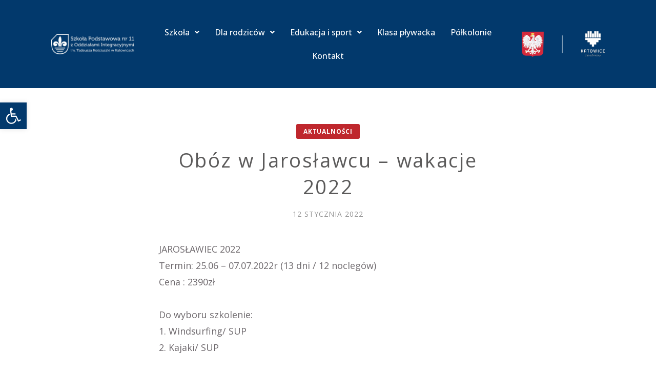

--- FILE ---
content_type: text/html; charset=UTF-8
request_url: https://sp11katowice.pl/2022/01/oboz-w-jaroslawcu-wakacje-2022/
body_size: 19349
content:
<!doctype html>
<html id="master" lang="pl-PL">
<head>
	<meta charset="UTF-8">
	<meta name="viewport" content="width=device-width, initial-scale=1">
	<link rel="profile" href="http://gmpg.org/xfn/11">

	<meta name='robots' content='index, follow, max-image-preview:large, max-snippet:-1, max-video-preview:-1' />

	<!-- This site is optimized with the Yoast SEO plugin v21.7 - https://yoast.com/wordpress/plugins/seo/ -->
	<title>Obóz w Jarosławcu - wakacje 2022 - Szkoła Podstawowa nr 11 z Oddziałami Integracyjnymi im. Tadeusza Kościuszki w Katowicach</title>
	<link rel="canonical" href="https://sp11katowice.pl/2022/01/oboz-w-jaroslawcu-wakacje-2022/" />
	<meta property="og:locale" content="pl_PL" />
	<meta property="og:type" content="article" />
	<meta property="og:title" content="Obóz w Jarosławcu - wakacje 2022 - Szkoła Podstawowa nr 11 z Oddziałami Integracyjnymi im. Tadeusza Kościuszki w Katowicach" />
	<meta property="og:description" content="JAROSŁAWIEC 2022Termin: 25.06 &#8211; 07.07.2022r (13 dni / 12 noclegów)Cena : 2390zł Do&nbsp;wyboru szkolenie:1. Windsurfing/ SUP2. Kajaki/ SUP W&nbsp;programie:Zajęcia z&nbsp;wybranego szkolenia &#8211; 12 lekcjiZabawa na&nbsp;desce MEGA SUPDzień pizzyWieczorne ogniskoPokaz cyrkowyPokaz magiiDyskoteki pod&nbsp;chmurkąDyskoteka z&nbsp;DJPlażowanieKąpiele morskieZwiedzanie JarosławcaZawody, gry sportowe na&nbsp;ośrodku i&nbsp;na&nbsp;plażyZabawy integracyjnePiesze wędrówkiZabawy w&nbsp;morzu z&nbsp;deską do&nbsp;bodyboardinguDla chętnych poranny jogging na&nbsp;plaży o&nbsp;wschodzie słońcaRekreacja na&nbsp;basenie na&nbsp;ośrodku. Zakwaterowanie:Ośrodek ,,Marysienka&#8221; w&nbsp;Jarosławcu, budynek NapoleonWyżywienie:Śniadanie i&nbsp;kolacja &#8211; szwedzki stółObiad podawany do&nbsp;stolików Zajecia szkoleniowe odbywać będą się nad&nbsp;jeziorem Wicko W&nbsp;cenie są&nbsp;ujęte wszystkie atrakcje oprócz kieszonkowego, nie&nbsp;ma&nbsp;kosztów ukrytych. ZAPRASZAMY Wpłaty [&hellip;]" />
	<meta property="og:url" content="https://sp11katowice.pl/2022/01/oboz-w-jaroslawcu-wakacje-2022/" />
	<meta property="og:site_name" content="Szkoła Podstawowa nr 11 z Oddziałami Integracyjnymi im. Tadeusza Kościuszki w Katowicach" />
	<meta property="article:publisher" content="https://www.facebook.com/Szko%c5%82a-Podstawowa-nr-11-z-Oddzia%c5%82ami-Integracyjnymi-w-Katowicach-140445752748088/" />
	<meta property="article:published_time" content="2022-01-12T07:18:33+00:00" />
	<meta property="article:modified_time" content="2022-01-12T07:18:35+00:00" />
	<meta property="og:image" content="https://sp11katowice.pl/wp-content/uploads/2020/02/Boys-Playing-At-Beach-Wallpaper.jpg" />
	<meta property="og:image:width" content="1920" />
	<meta property="og:image:height" content="1200" />
	<meta property="og:image:type" content="image/jpeg" />
	<meta name="author" content="sp11kato" />
	<meta name="twitter:card" content="summary_large_image" />
	<meta name="twitter:label1" content="Napisane przez" />
	<meta name="twitter:data1" content="sp11kato" />
	<meta name="twitter:label2" content="Szacowany czas czytania" />
	<meta name="twitter:data2" content="1 minuta" />
	<script type="application/ld+json" class="yoast-schema-graph">{"@context":"https://schema.org","@graph":[{"@type":"Article","@id":"https://sp11katowice.pl/2022/01/oboz-w-jaroslawcu-wakacje-2022/#article","isPartOf":{"@id":"https://sp11katowice.pl/2022/01/oboz-w-jaroslawcu-wakacje-2022/"},"author":{"name":"sp11kato","@id":"https://sp11katowice.pl/#/schema/person/db6ec4cde7f9ea88efb2796b1829f01a"},"headline":"Obóz w&nbsp;Jarosławcu &#8211; wakacje 2022","datePublished":"2022-01-12T07:18:33+00:00","dateModified":"2022-01-12T07:18:35+00:00","mainEntityOfPage":{"@id":"https://sp11katowice.pl/2022/01/oboz-w-jaroslawcu-wakacje-2022/"},"wordCount":188,"publisher":{"@id":"https://sp11katowice.pl/#organization"},"image":{"@id":"https://sp11katowice.pl/2022/01/oboz-w-jaroslawcu-wakacje-2022/#primaryimage"},"thumbnailUrl":"https://sp11katowice.pl/wp-content/uploads/2020/02/Boys-Playing-At-Beach-Wallpaper.jpg","articleSection":["Aktualności"],"inLanguage":"pl-PL"},{"@type":"WebPage","@id":"https://sp11katowice.pl/2022/01/oboz-w-jaroslawcu-wakacje-2022/","url":"https://sp11katowice.pl/2022/01/oboz-w-jaroslawcu-wakacje-2022/","name":"Obóz w Jarosławcu - wakacje 2022 - Szkoła Podstawowa nr 11 z Oddziałami Integracyjnymi im. Tadeusza Kościuszki w Katowicach","isPartOf":{"@id":"https://sp11katowice.pl/#website"},"primaryImageOfPage":{"@id":"https://sp11katowice.pl/2022/01/oboz-w-jaroslawcu-wakacje-2022/#primaryimage"},"image":{"@id":"https://sp11katowice.pl/2022/01/oboz-w-jaroslawcu-wakacje-2022/#primaryimage"},"thumbnailUrl":"https://sp11katowice.pl/wp-content/uploads/2020/02/Boys-Playing-At-Beach-Wallpaper.jpg","datePublished":"2022-01-12T07:18:33+00:00","dateModified":"2022-01-12T07:18:35+00:00","breadcrumb":{"@id":"https://sp11katowice.pl/2022/01/oboz-w-jaroslawcu-wakacje-2022/#breadcrumb"},"inLanguage":"pl-PL","potentialAction":[{"@type":"ReadAction","target":["https://sp11katowice.pl/2022/01/oboz-w-jaroslawcu-wakacje-2022/"]}]},{"@type":"ImageObject","inLanguage":"pl-PL","@id":"https://sp11katowice.pl/2022/01/oboz-w-jaroslawcu-wakacje-2022/#primaryimage","url":"https://sp11katowice.pl/wp-content/uploads/2020/02/Boys-Playing-At-Beach-Wallpaper.jpg","contentUrl":"https://sp11katowice.pl/wp-content/uploads/2020/02/Boys-Playing-At-Beach-Wallpaper.jpg","width":1920,"height":1200},{"@type":"BreadcrumbList","@id":"https://sp11katowice.pl/2022/01/oboz-w-jaroslawcu-wakacje-2022/#breadcrumb","itemListElement":[{"@type":"ListItem","position":1,"name":"Aktualności","item":"https://sp11katowice.pl/aktualnosci/"},{"@type":"ListItem","position":2,"name":"Obóz w Jarosławcu &#8211; wakacje 2022"}]},{"@type":"WebSite","@id":"https://sp11katowice.pl/#website","url":"https://sp11katowice.pl/","name":"Szkoła Podstawowa nr 11 z Oddziałami Integracyjnymi im. Tadeusza Kościuszki w Katowicach","description":"","publisher":{"@id":"https://sp11katowice.pl/#organization"},"potentialAction":[{"@type":"SearchAction","target":{"@type":"EntryPoint","urlTemplate":"https://sp11katowice.pl/?s={search_term_string}"},"query-input":"required name=search_term_string"}],"inLanguage":"pl-PL"},{"@type":"Organization","@id":"https://sp11katowice.pl/#organization","name":"Szkoła Podstawowa nr 11 z Oddziałami Integracyjnymi im. Tadeusza Kościuszki w Katowicach","url":"https://sp11katowice.pl/","logo":{"@type":"ImageObject","inLanguage":"pl-PL","@id":"https://sp11katowice.pl/#/schema/logo/image/","url":"https://sp11katowice.pl/wp-content/uploads/2021/09/logo-100-lecie-WWW.png","contentUrl":"https://sp11katowice.pl/wp-content/uploads/2021/09/logo-100-lecie-WWW.png","width":466,"height":85,"caption":"Szkoła Podstawowa nr 11 z Oddziałami Integracyjnymi im. Tadeusza Kościuszki w Katowicach"},"image":{"@id":"https://sp11katowice.pl/#/schema/logo/image/"},"sameAs":["https://www.facebook.com/Szkoła-Podstawowa-nr-11-z-Oddziałami-Integracyjnymi-w-Katowicach-140445752748088/"]},{"@type":"Person","@id":"https://sp11katowice.pl/#/schema/person/db6ec4cde7f9ea88efb2796b1829f01a","name":"sp11kato","image":{"@type":"ImageObject","inLanguage":"pl-PL","@id":"https://sp11katowice.pl/#/schema/person/image/","url":"https://secure.gravatar.com/avatar/e0a022311d5c5c313e1bac04fa34a71a?s=96&d=mm&r=g","contentUrl":"https://secure.gravatar.com/avatar/e0a022311d5c5c313e1bac04fa34a71a?s=96&d=mm&r=g","caption":"sp11kato"},"url":"https://sp11katowice.pl/author/sp11kato/"}]}</script>
	<!-- / Yoast SEO plugin. -->


<link rel="alternate" type="application/rss+xml" title="Szkoła Podstawowa nr 11 z Oddziałami Integracyjnymi im. Tadeusza Kościuszki w Katowicach &raquo; Kanał z wpisami" href="https://sp11katowice.pl/feed/" />
<link rel="alternate" type="application/rss+xml" title="Szkoła Podstawowa nr 11 z Oddziałami Integracyjnymi im. Tadeusza Kościuszki w Katowicach &raquo; Kanał z komentarzami" href="https://sp11katowice.pl/comments/feed/" />
<script type="text/javascript">
/* <![CDATA[ */
window._wpemojiSettings = {"baseUrl":"https:\/\/s.w.org\/images\/core\/emoji\/14.0.0\/72x72\/","ext":".png","svgUrl":"https:\/\/s.w.org\/images\/core\/emoji\/14.0.0\/svg\/","svgExt":".svg","source":{"concatemoji":"https:\/\/sp11katowice.pl\/wp-includes\/js\/wp-emoji-release.min.js?ver=6.4.7"}};
/*! This file is auto-generated */
!function(i,n){var o,s,e;function c(e){try{var t={supportTests:e,timestamp:(new Date).valueOf()};sessionStorage.setItem(o,JSON.stringify(t))}catch(e){}}function p(e,t,n){e.clearRect(0,0,e.canvas.width,e.canvas.height),e.fillText(t,0,0);var t=new Uint32Array(e.getImageData(0,0,e.canvas.width,e.canvas.height).data),r=(e.clearRect(0,0,e.canvas.width,e.canvas.height),e.fillText(n,0,0),new Uint32Array(e.getImageData(0,0,e.canvas.width,e.canvas.height).data));return t.every(function(e,t){return e===r[t]})}function u(e,t,n){switch(t){case"flag":return n(e,"\ud83c\udff3\ufe0f\u200d\u26a7\ufe0f","\ud83c\udff3\ufe0f\u200b\u26a7\ufe0f")?!1:!n(e,"\ud83c\uddfa\ud83c\uddf3","\ud83c\uddfa\u200b\ud83c\uddf3")&&!n(e,"\ud83c\udff4\udb40\udc67\udb40\udc62\udb40\udc65\udb40\udc6e\udb40\udc67\udb40\udc7f","\ud83c\udff4\u200b\udb40\udc67\u200b\udb40\udc62\u200b\udb40\udc65\u200b\udb40\udc6e\u200b\udb40\udc67\u200b\udb40\udc7f");case"emoji":return!n(e,"\ud83e\udef1\ud83c\udffb\u200d\ud83e\udef2\ud83c\udfff","\ud83e\udef1\ud83c\udffb\u200b\ud83e\udef2\ud83c\udfff")}return!1}function f(e,t,n){var r="undefined"!=typeof WorkerGlobalScope&&self instanceof WorkerGlobalScope?new OffscreenCanvas(300,150):i.createElement("canvas"),a=r.getContext("2d",{willReadFrequently:!0}),o=(a.textBaseline="top",a.font="600 32px Arial",{});return e.forEach(function(e){o[e]=t(a,e,n)}),o}function t(e){var t=i.createElement("script");t.src=e,t.defer=!0,i.head.appendChild(t)}"undefined"!=typeof Promise&&(o="wpEmojiSettingsSupports",s=["flag","emoji"],n.supports={everything:!0,everythingExceptFlag:!0},e=new Promise(function(e){i.addEventListener("DOMContentLoaded",e,{once:!0})}),new Promise(function(t){var n=function(){try{var e=JSON.parse(sessionStorage.getItem(o));if("object"==typeof e&&"number"==typeof e.timestamp&&(new Date).valueOf()<e.timestamp+604800&&"object"==typeof e.supportTests)return e.supportTests}catch(e){}return null}();if(!n){if("undefined"!=typeof Worker&&"undefined"!=typeof OffscreenCanvas&&"undefined"!=typeof URL&&URL.createObjectURL&&"undefined"!=typeof Blob)try{var e="postMessage("+f.toString()+"("+[JSON.stringify(s),u.toString(),p.toString()].join(",")+"));",r=new Blob([e],{type:"text/javascript"}),a=new Worker(URL.createObjectURL(r),{name:"wpTestEmojiSupports"});return void(a.onmessage=function(e){c(n=e.data),a.terminate(),t(n)})}catch(e){}c(n=f(s,u,p))}t(n)}).then(function(e){for(var t in e)n.supports[t]=e[t],n.supports.everything=n.supports.everything&&n.supports[t],"flag"!==t&&(n.supports.everythingExceptFlag=n.supports.everythingExceptFlag&&n.supports[t]);n.supports.everythingExceptFlag=n.supports.everythingExceptFlag&&!n.supports.flag,n.DOMReady=!1,n.readyCallback=function(){n.DOMReady=!0}}).then(function(){return e}).then(function(){var e;n.supports.everything||(n.readyCallback(),(e=n.source||{}).concatemoji?t(e.concatemoji):e.wpemoji&&e.twemoji&&(t(e.twemoji),t(e.wpemoji)))}))}((window,document),window._wpemojiSettings);
/* ]]> */
</script>
<style id='wp-emoji-styles-inline-css' type='text/css'>

	img.wp-smiley, img.emoji {
		display: inline !important;
		border: none !important;
		box-shadow: none !important;
		height: 1em !important;
		width: 1em !important;
		margin: 0 0.07em !important;
		vertical-align: -0.1em !important;
		background: none !important;
		padding: 0 !important;
	}
</style>
<link rel='stylesheet' id='wp-block-library-css' href='https://sp11katowice.pl/wp-includes/css/dist/block-library/style.min.css?ver=6.4.7' type='text/css' media='all' />
<style id='classic-theme-styles-inline-css' type='text/css'>
/*! This file is auto-generated */
.wp-block-button__link{color:#fff;background-color:#32373c;border-radius:9999px;box-shadow:none;text-decoration:none;padding:calc(.667em + 2px) calc(1.333em + 2px);font-size:1.125em}.wp-block-file__button{background:#32373c;color:#fff;text-decoration:none}
</style>
<style id='global-styles-inline-css' type='text/css'>
body{--wp--preset--color--black: #000000;--wp--preset--color--cyan-bluish-gray: #abb8c3;--wp--preset--color--white: #ffffff;--wp--preset--color--pale-pink: #f78da7;--wp--preset--color--vivid-red: #cf2e2e;--wp--preset--color--luminous-vivid-orange: #ff6900;--wp--preset--color--luminous-vivid-amber: #fcb900;--wp--preset--color--light-green-cyan: #7bdcb5;--wp--preset--color--vivid-green-cyan: #00d084;--wp--preset--color--pale-cyan-blue: #8ed1fc;--wp--preset--color--vivid-cyan-blue: #0693e3;--wp--preset--color--vivid-purple: #9b51e0;--wp--preset--gradient--vivid-cyan-blue-to-vivid-purple: linear-gradient(135deg,rgba(6,147,227,1) 0%,rgb(155,81,224) 100%);--wp--preset--gradient--light-green-cyan-to-vivid-green-cyan: linear-gradient(135deg,rgb(122,220,180) 0%,rgb(0,208,130) 100%);--wp--preset--gradient--luminous-vivid-amber-to-luminous-vivid-orange: linear-gradient(135deg,rgba(252,185,0,1) 0%,rgba(255,105,0,1) 100%);--wp--preset--gradient--luminous-vivid-orange-to-vivid-red: linear-gradient(135deg,rgba(255,105,0,1) 0%,rgb(207,46,46) 100%);--wp--preset--gradient--very-light-gray-to-cyan-bluish-gray: linear-gradient(135deg,rgb(238,238,238) 0%,rgb(169,184,195) 100%);--wp--preset--gradient--cool-to-warm-spectrum: linear-gradient(135deg,rgb(74,234,220) 0%,rgb(151,120,209) 20%,rgb(207,42,186) 40%,rgb(238,44,130) 60%,rgb(251,105,98) 80%,rgb(254,248,76) 100%);--wp--preset--gradient--blush-light-purple: linear-gradient(135deg,rgb(255,206,236) 0%,rgb(152,150,240) 100%);--wp--preset--gradient--blush-bordeaux: linear-gradient(135deg,rgb(254,205,165) 0%,rgb(254,45,45) 50%,rgb(107,0,62) 100%);--wp--preset--gradient--luminous-dusk: linear-gradient(135deg,rgb(255,203,112) 0%,rgb(199,81,192) 50%,rgb(65,88,208) 100%);--wp--preset--gradient--pale-ocean: linear-gradient(135deg,rgb(255,245,203) 0%,rgb(182,227,212) 50%,rgb(51,167,181) 100%);--wp--preset--gradient--electric-grass: linear-gradient(135deg,rgb(202,248,128) 0%,rgb(113,206,126) 100%);--wp--preset--gradient--midnight: linear-gradient(135deg,rgb(2,3,129) 0%,rgb(40,116,252) 100%);--wp--preset--font-size--small: 13px;--wp--preset--font-size--medium: 20px;--wp--preset--font-size--large: 36px;--wp--preset--font-size--x-large: 42px;--wp--preset--spacing--20: 0.44rem;--wp--preset--spacing--30: 0.67rem;--wp--preset--spacing--40: 1rem;--wp--preset--spacing--50: 1.5rem;--wp--preset--spacing--60: 2.25rem;--wp--preset--spacing--70: 3.38rem;--wp--preset--spacing--80: 5.06rem;--wp--preset--shadow--natural: 6px 6px 9px rgba(0, 0, 0, 0.2);--wp--preset--shadow--deep: 12px 12px 50px rgba(0, 0, 0, 0.4);--wp--preset--shadow--sharp: 6px 6px 0px rgba(0, 0, 0, 0.2);--wp--preset--shadow--outlined: 6px 6px 0px -3px rgba(255, 255, 255, 1), 6px 6px rgba(0, 0, 0, 1);--wp--preset--shadow--crisp: 6px 6px 0px rgba(0, 0, 0, 1);}:where(.is-layout-flex){gap: 0.5em;}:where(.is-layout-grid){gap: 0.5em;}body .is-layout-flow > .alignleft{float: left;margin-inline-start: 0;margin-inline-end: 2em;}body .is-layout-flow > .alignright{float: right;margin-inline-start: 2em;margin-inline-end: 0;}body .is-layout-flow > .aligncenter{margin-left: auto !important;margin-right: auto !important;}body .is-layout-constrained > .alignleft{float: left;margin-inline-start: 0;margin-inline-end: 2em;}body .is-layout-constrained > .alignright{float: right;margin-inline-start: 2em;margin-inline-end: 0;}body .is-layout-constrained > .aligncenter{margin-left: auto !important;margin-right: auto !important;}body .is-layout-constrained > :where(:not(.alignleft):not(.alignright):not(.alignfull)){max-width: var(--wp--style--global--content-size);margin-left: auto !important;margin-right: auto !important;}body .is-layout-constrained > .alignwide{max-width: var(--wp--style--global--wide-size);}body .is-layout-flex{display: flex;}body .is-layout-flex{flex-wrap: wrap;align-items: center;}body .is-layout-flex > *{margin: 0;}body .is-layout-grid{display: grid;}body .is-layout-grid > *{margin: 0;}:where(.wp-block-columns.is-layout-flex){gap: 2em;}:where(.wp-block-columns.is-layout-grid){gap: 2em;}:where(.wp-block-post-template.is-layout-flex){gap: 1.25em;}:where(.wp-block-post-template.is-layout-grid){gap: 1.25em;}.has-black-color{color: var(--wp--preset--color--black) !important;}.has-cyan-bluish-gray-color{color: var(--wp--preset--color--cyan-bluish-gray) !important;}.has-white-color{color: var(--wp--preset--color--white) !important;}.has-pale-pink-color{color: var(--wp--preset--color--pale-pink) !important;}.has-vivid-red-color{color: var(--wp--preset--color--vivid-red) !important;}.has-luminous-vivid-orange-color{color: var(--wp--preset--color--luminous-vivid-orange) !important;}.has-luminous-vivid-amber-color{color: var(--wp--preset--color--luminous-vivid-amber) !important;}.has-light-green-cyan-color{color: var(--wp--preset--color--light-green-cyan) !important;}.has-vivid-green-cyan-color{color: var(--wp--preset--color--vivid-green-cyan) !important;}.has-pale-cyan-blue-color{color: var(--wp--preset--color--pale-cyan-blue) !important;}.has-vivid-cyan-blue-color{color: var(--wp--preset--color--vivid-cyan-blue) !important;}.has-vivid-purple-color{color: var(--wp--preset--color--vivid-purple) !important;}.has-black-background-color{background-color: var(--wp--preset--color--black) !important;}.has-cyan-bluish-gray-background-color{background-color: var(--wp--preset--color--cyan-bluish-gray) !important;}.has-white-background-color{background-color: var(--wp--preset--color--white) !important;}.has-pale-pink-background-color{background-color: var(--wp--preset--color--pale-pink) !important;}.has-vivid-red-background-color{background-color: var(--wp--preset--color--vivid-red) !important;}.has-luminous-vivid-orange-background-color{background-color: var(--wp--preset--color--luminous-vivid-orange) !important;}.has-luminous-vivid-amber-background-color{background-color: var(--wp--preset--color--luminous-vivid-amber) !important;}.has-light-green-cyan-background-color{background-color: var(--wp--preset--color--light-green-cyan) !important;}.has-vivid-green-cyan-background-color{background-color: var(--wp--preset--color--vivid-green-cyan) !important;}.has-pale-cyan-blue-background-color{background-color: var(--wp--preset--color--pale-cyan-blue) !important;}.has-vivid-cyan-blue-background-color{background-color: var(--wp--preset--color--vivid-cyan-blue) !important;}.has-vivid-purple-background-color{background-color: var(--wp--preset--color--vivid-purple) !important;}.has-black-border-color{border-color: var(--wp--preset--color--black) !important;}.has-cyan-bluish-gray-border-color{border-color: var(--wp--preset--color--cyan-bluish-gray) !important;}.has-white-border-color{border-color: var(--wp--preset--color--white) !important;}.has-pale-pink-border-color{border-color: var(--wp--preset--color--pale-pink) !important;}.has-vivid-red-border-color{border-color: var(--wp--preset--color--vivid-red) !important;}.has-luminous-vivid-orange-border-color{border-color: var(--wp--preset--color--luminous-vivid-orange) !important;}.has-luminous-vivid-amber-border-color{border-color: var(--wp--preset--color--luminous-vivid-amber) !important;}.has-light-green-cyan-border-color{border-color: var(--wp--preset--color--light-green-cyan) !important;}.has-vivid-green-cyan-border-color{border-color: var(--wp--preset--color--vivid-green-cyan) !important;}.has-pale-cyan-blue-border-color{border-color: var(--wp--preset--color--pale-cyan-blue) !important;}.has-vivid-cyan-blue-border-color{border-color: var(--wp--preset--color--vivid-cyan-blue) !important;}.has-vivid-purple-border-color{border-color: var(--wp--preset--color--vivid-purple) !important;}.has-vivid-cyan-blue-to-vivid-purple-gradient-background{background: var(--wp--preset--gradient--vivid-cyan-blue-to-vivid-purple) !important;}.has-light-green-cyan-to-vivid-green-cyan-gradient-background{background: var(--wp--preset--gradient--light-green-cyan-to-vivid-green-cyan) !important;}.has-luminous-vivid-amber-to-luminous-vivid-orange-gradient-background{background: var(--wp--preset--gradient--luminous-vivid-amber-to-luminous-vivid-orange) !important;}.has-luminous-vivid-orange-to-vivid-red-gradient-background{background: var(--wp--preset--gradient--luminous-vivid-orange-to-vivid-red) !important;}.has-very-light-gray-to-cyan-bluish-gray-gradient-background{background: var(--wp--preset--gradient--very-light-gray-to-cyan-bluish-gray) !important;}.has-cool-to-warm-spectrum-gradient-background{background: var(--wp--preset--gradient--cool-to-warm-spectrum) !important;}.has-blush-light-purple-gradient-background{background: var(--wp--preset--gradient--blush-light-purple) !important;}.has-blush-bordeaux-gradient-background{background: var(--wp--preset--gradient--blush-bordeaux) !important;}.has-luminous-dusk-gradient-background{background: var(--wp--preset--gradient--luminous-dusk) !important;}.has-pale-ocean-gradient-background{background: var(--wp--preset--gradient--pale-ocean) !important;}.has-electric-grass-gradient-background{background: var(--wp--preset--gradient--electric-grass) !important;}.has-midnight-gradient-background{background: var(--wp--preset--gradient--midnight) !important;}.has-small-font-size{font-size: var(--wp--preset--font-size--small) !important;}.has-medium-font-size{font-size: var(--wp--preset--font-size--medium) !important;}.has-large-font-size{font-size: var(--wp--preset--font-size--large) !important;}.has-x-large-font-size{font-size: var(--wp--preset--font-size--x-large) !important;}
.wp-block-navigation a:where(:not(.wp-element-button)){color: inherit;}
:where(.wp-block-post-template.is-layout-flex){gap: 1.25em;}:where(.wp-block-post-template.is-layout-grid){gap: 1.25em;}
:where(.wp-block-columns.is-layout-flex){gap: 2em;}:where(.wp-block-columns.is-layout-grid){gap: 2em;}
.wp-block-pullquote{font-size: 1.5em;line-height: 1.6;}
</style>
<link rel='stylesheet' id='hfe-style-css' href='https://sp11katowice.pl/wp-content/plugins/header-footer-elementor/assets/css/header-footer-elementor.css?ver=1.6.22' type='text/css' media='all' />
<style id='hfe-style-inline-css' type='text/css'>

		.force-stretched-header {
			width: 100vw;
			position: relative;
			margin-left: -50vw;
			left: 50%;
		}header#masthead {
				display: none;
			}
</style>
<link rel='stylesheet' id='elementor-icons-css' href='https://sp11katowice.pl/wp-content/plugins/elementor/assets/lib/eicons/css/elementor-icons.min.css?ver=5.25.0' type='text/css' media='all' />
<link rel='stylesheet' id='elementor-frontend-css' href='https://sp11katowice.pl/wp-content/plugins/elementor/assets/css/frontend-lite.min.css?ver=3.18.3' type='text/css' media='all' />
<link rel='stylesheet' id='swiper-css' href='https://sp11katowice.pl/wp-content/plugins/elementor/assets/lib/swiper/css/swiper.min.css?ver=5.3.6' type='text/css' media='all' />
<link rel='stylesheet' id='elementor-post-9109-css' href='https://sp11katowice.pl/wp-content/uploads/elementor/css/post-9109.css?ver=1704181388' type='text/css' media='all' />
<link rel='stylesheet' id='elementor-global-css' href='https://sp11katowice.pl/wp-content/uploads/elementor/css/global.css?ver=1704181389' type='text/css' media='all' />
<link rel='stylesheet' id='elementor-post-9386-css' href='https://sp11katowice.pl/wp-content/uploads/elementor/css/post-9386.css?ver=1738772281' type='text/css' media='all' />
<link rel='stylesheet' id='hfe-widgets-style-css' href='https://sp11katowice.pl/wp-content/plugins/header-footer-elementor/inc/widgets-css/frontend.css?ver=1.6.22' type='text/css' media='all' />
<link rel='stylesheet' id='brimstone-body-font-css' href='https://sp11katowice.pl/wp-content/themes/brimstone/fonts/lato/stylesheet.css?ver=1.18' type='text/css' media='all' />
<link rel='stylesheet' id='brimstone-heading-font-css' href='https://sp11katowice.pl/wp-content/themes/brimstone/fonts/pt-sans/stylesheet.css?ver=1.18' type='text/css' media='all' />
<link rel='stylesheet' id='brimstone-accent-font-css' href='https://sp11katowice.pl/wp-content/themes/brimstone/fonts/allura/stylesheet.css?ver=1.18' type='text/css' media='all' />
<link rel='stylesheet' id='genericons-neue-css' href='https://sp11katowice.pl/wp-content/themes/brimstone/fonts/genericons-neue/genericons-neue.css?ver=1.18' type='text/css' media='all' />
<link rel='stylesheet' id='social-logos-css' href='https://sp11katowice.pl/wp-content/themes/brimstone/fonts/social-logos/social-logos.css?ver=1.18' type='text/css' media='all' />
<link rel='stylesheet' id='brimstone-style-css' href='https://sp11katowice.pl/wp-content/themes/sp11katowice/style.css?ver=1.18' type='text/css' media='all' />
<style id='brimstone-style-inline-css' type='text/css'>
/* WP Customizer start */

.site-branding .site-title {
	position: absolute;
	clip: rect(1px, 1px, 1px, 1px);
}

.site-branding .site-description {
	position: absolute;
	clip: rect(1px, 1px, 1px, 1px);
}

.entry-content a:visited,
.entry-content a:focus,
.entry-content a:active,
.entry-content a {
	color: #666666; /*id:link_color*/
}

.entry-content a:hover,
.accordion-item h3:hover,
#master a.more-link:hover,
#master h1 a:hover,
#master h2 a:hover,
#master h3 a:hover,
#master h4 a:hover,
#master h5 a:hover,
#master h6 a:hover,
#master a:hover h1,
#master a:hover h2,
#master a:hover h3,
#master a:hover h4,
#master a:hover h5,
#master a:hover h6,
#master .post-navigation a:hover .post-title,
#master .widget ul a:hover,
a:hover {
	color: #bf272d; /*id:link_hover_color*/
}

#master .woocommerce a.remove:hover {
	color: #bf272d !important; /*id:link_hover_color*/
}

#master .affwp-affiliate-dashboard-tab.active a,
#master .main-menu .current_page_parent > a,
#master .main-menu .current-menu-parent > a,
#master .main-menu .current_page_item > a,
#master .main-menu .current-menu-item > a,
#master .main-menu .current_page_ancestor > a,
#master .main-menu .current-menu-ancestor > a,
#master .content-callout__content .content-callout__text ul li:before,
#master .menu-toggle i,
#master .entry-cat-meta span > a {
	color: #bf272d; /*id:primary_color*/
}

#master #site-navigation .main-menu ul li a:before,
#master .wc-shortcodes-box-inverse {
	border-color: #bf272d; /*id:primary_color*/
}

#master .menu-search ul.menu li.menu-search-button .menu-search-form-container,
#master #site-navigation .main-menu ul ul,
#master #site-navigation .cart-menu ul.menu li.cart ul.woo-sub-menu {
	border-top-color: #bf272d; /*id:primary_color*/
}

#master #affwp-affiliate-dashboard-tabs .affwp-affiliate-dashboard-tab.active a:hover,
#master .main-menu .current_page_parent > a:hover,
#master .main-menu .current-menu-parent > a:hover,
#master .main-menu .current_page_item > a:hover,
#master .main-menu .current-menu-item > a:hover,
#master .main-menu .current_page_ancestor > a:hover,
#master .main-menu .current-menu-ancestor > a:hover,
#master .entry-cat-meta span > a:hover {
	color: #35383c; /*id:primary_hover_color*/
}

#master .site-footer.has-footer-widgets {
	background-color: #35383c; /*id:footer_background_color*/
}

#master .site-footer .site-info-wrapper {
	background-color: #282b2e; /*id:site_info_background_color*/
}

#master .wc-stripe-checkout-button,
#master .wc-stripe-checkout-button:active,
#master .wc-stripe-checkout-button:focus,
#master .wp-block-button__link,
#master .wp-block-button__link:active,
#master .wp-block-button__link:focus,
#master .widget.null-instagram-feed > p.clear a,
#master .widget.null-instagram-feed > p.clear a:active,
#master .widget.null-instagram-feed > p.clear a:focus,
#master .woocommerce-product-search button[type="submit"],
#master .milestone-header,
#master .grofile-full-link,
#master .flickr-more,
#master #eu-cookie-law input,
#master .onsale,
#master .wc-shortcodes-box-primary,
#master .wc-shortcodes-button,
#master .wc-shortcodes-button:active,
#master .wc-shortcodes-button:focus,
#master #jp-relatedposts .jp-relatedposts-headline em,
#master #infinite-handle span button,
#master #infinite-handle span button:active,
#master #infinite-handle span button:focus,
#master .woocommerce #respond input#submit,
#master .woocommerce #respond input#submit:active,
#master .woocommerce #respond input#submit:focus,
#master .woocommerce small.note,
#master .woocommerce-store-notice,
#master p.demo_store,
#master .comment-reply-link,
#master .woocommerce-pagination ul a,
#master .comment-navigation .nav-links a,
#master .posts-navigation .nav-links a,
#master .entry-cat-meta ul a,
#master .sd-social-text .sd-content ul li a,
#master .sd-social-icon-text .sd-content ul li a,
#master .sd-social-icon .sd-content ul li a,
#master .content-divider .line,
#master #secondary .widget:before,
#master .button.alt,
#master .button,
#master .addresses .edit,
#master input[type="button"],
#master input[type="reset"],
#master input[type="submit"],
#master .comment-reply-link:focus,
#master .woocommerce-pagination ul a:focus,
#master .comment-navigation .nav-links a:focus,
#master .posts-navigation .nav-links a:focus,
#master .sd-social-icon .sd-content ul li a:focus,
#master .button.alt:focus,
#master .button:focus,
#master input[type="button"]:focus,
#master input[type="reset"]:focus,
#master input[type="submit"]:focus,
#master .comment-reply-link:active,
#master .woocommerce-pagination ul a:active,
#master .comment-navigation .nav-links a:active,
#master .posts-navigation .nav-links a:active,
#master .sd-social-icon .sd-content ul li a:active,
#master .button.alt:active,
#master .button:active,
#master input[type="button"]:active,
#master input[type="reset"]:active,
#master input[type="submit"]:active {
	background-color: #bf272d; /*id:primary_color*/
}

#master .wc-stripe-checkout-button:hover,
#master .wp-block-button__link:hover,
#master .widget.null-instagram-feed > p.clear a:hover,
#master .woocommerce-product-search button[type="submit"]:hover,
#master .grofile-full-link:hover,
#master .flickr-more:hover,
#master #eu-cookie-law input:hover,
#master .wc-shortcodes-button:hover,
#master #infinite-handle span button:hover,
#master .woocommerce #respond input#submit:hover,
#master .comment-reply-link:hover,
#master .woocommerce-pagination ul span,
#master .woocommerce-pagination ul a:hover,
#master .comment-navigation .nav-links a:hover,
#master .posts-navigation .nav-links a:hover,
#master .entry-cat-meta ul a:hover,
#master .sd-social-text .sd-content ul li a:hover,
#master .sd-social-icon-text .sd-content ul li a:hover,
#master .sd-social-icon .sd-content ul li a:hover,
#master .button.alt:hover,
#master .button:hover,
#master .addresses .edit:hover,
#master input[type="button"]:hover,
#master input[type="reset"]:hover,
#master input[type="submit"]:hover {
	background-color: #35383c; /*id:primary_hover_color*/
}

.search .archive-page-header,
.archive .archive-page-header {
	background-color: #f1f1f1; /*id:archive_background_color*/
}

.search .archive-page-header .page-title,
.archive .archive-page-header .page-title {
	border-color: #f1f1f1; /*id:archive_background_color*/
}

.site-branding {
	padding-top: 25px;padding-top: 1.5625rem; /*id:heading_padding_top*/
	padding-bottom: 25px;padding-bottom: 1.5625rem; /*id:heading_padding_bottom*/
}

@media (min-width: 800px) {
	#master .page.has-post-thumbnail .page-image-header-background {
		height: 400px; /*id:page_image_header_height*/
	}

	#master .page.has-post-thumbnail .site-content {
		padding-top: 400px; /*id:page_image_header_height*/
	}
}

@media (min-width: 800px) {
	#master .single.has-post-thumbnail .page-image-header-background {
		height: 600px; /*id:post_image_header_height*/
	}

	#master .single.has-post-thumbnail .site-content {
		padding-top: 600px; /*id:post_image_header_height*/
	}
}
/* WP Customizer end */
</style>
<link rel='stylesheet' id='bx2slider-css' href='https://sp11katowice.pl/wp-content/themes/brimstone/inc/vendors/bx2slider/css/jquery.bx2slider.css?ver=1.18' type='text/css' media='all' />
<link rel='stylesheet' id='fancybox-css' href='https://sp11katowice.pl/wp-content/plugins/easy-fancybox/fancybox/1.5.4/jquery.fancybox.min.css?ver=6.4.7' type='text/css' media='screen' />
<link rel='stylesheet' id='pojo-a11y-css' href='https://sp11katowice.pl/wp-content/plugins/pojo-accessibility/assets/css/style.min.css?ver=1.0.0' type='text/css' media='all' />
<link rel='stylesheet' id='google-fonts-1-css' href='https://fonts.googleapis.com/css?family=Roboto%3A100%2C100italic%2C200%2C200italic%2C300%2C300italic%2C400%2C400italic%2C500%2C500italic%2C600%2C600italic%2C700%2C700italic%2C800%2C800italic%2C900%2C900italic%7CRoboto+Slab%3A100%2C100italic%2C200%2C200italic%2C300%2C300italic%2C400%2C400italic%2C500%2C500italic%2C600%2C600italic%2C700%2C700italic%2C800%2C800italic%2C900%2C900italic%7COpen+Sans%3A100%2C100italic%2C200%2C200italic%2C300%2C300italic%2C400%2C400italic%2C500%2C500italic%2C600%2C600italic%2C700%2C700italic%2C800%2C800italic%2C900%2C900italic&#038;display=auto&#038;subset=latin-ext&#038;ver=6.4.7' type='text/css' media='all' />
<link rel='stylesheet' id='elementor-icons-shared-0-css' href='https://sp11katowice.pl/wp-content/plugins/elementor/assets/lib/font-awesome/css/fontawesome.min.css?ver=5.15.3' type='text/css' media='all' />
<link rel='stylesheet' id='elementor-icons-fa-solid-css' href='https://sp11katowice.pl/wp-content/plugins/elementor/assets/lib/font-awesome/css/solid.min.css?ver=5.15.3' type='text/css' media='all' />
<link rel='stylesheet' id='elementor-icons-fa-regular-css' href='https://sp11katowice.pl/wp-content/plugins/elementor/assets/lib/font-awesome/css/regular.min.css?ver=5.15.3' type='text/css' media='all' />
<link rel="preconnect" href="https://fonts.gstatic.com/" crossorigin><!--n2css--><script type="text/javascript" src="https://sp11katowice.pl/wp-includes/js/jquery/jquery.min.js?ver=3.7.1" id="jquery-core-js"></script>
<script type="text/javascript" src="https://sp11katowice.pl/wp-includes/js/jquery/jquery-migrate.min.js?ver=3.4.1" id="jquery-migrate-js"></script>
<link rel="https://api.w.org/" href="https://sp11katowice.pl/wp-json/" /><link rel="alternate" type="application/json" href="https://sp11katowice.pl/wp-json/wp/v2/posts/7832" /><link rel="EditURI" type="application/rsd+xml" title="RSD" href="https://sp11katowice.pl/xmlrpc.php?rsd" />
<meta name="generator" content="WordPress 6.4.7" />
<link rel='shortlink' href='https://sp11katowice.pl/?p=7832' />
<link rel="alternate" type="application/json+oembed" href="https://sp11katowice.pl/wp-json/oembed/1.0/embed?url=https%3A%2F%2Fsp11katowice.pl%2F2022%2F01%2Foboz-w-jaroslawcu-wakacje-2022%2F" />
<link rel="alternate" type="text/xml+oembed" href="https://sp11katowice.pl/wp-json/oembed/1.0/embed?url=https%3A%2F%2Fsp11katowice.pl%2F2022%2F01%2Foboz-w-jaroslawcu-wakacje-2022%2F&#038;format=xml" />
<meta name="generator" content="Elementor 3.18.3; features: e_dom_optimization, e_optimized_assets_loading, e_optimized_css_loading, additional_custom_breakpoints, block_editor_assets_optimize, e_image_loading_optimization; settings: css_print_method-external, google_font-enabled, font_display-auto">
<style type="text/css">
#pojo-a11y-toolbar .pojo-a11y-toolbar-toggle a{ background-color: #02396c;	color: #ffffff;}
#pojo-a11y-toolbar .pojo-a11y-toolbar-overlay, #pojo-a11y-toolbar .pojo-a11y-toolbar-overlay ul.pojo-a11y-toolbar-items.pojo-a11y-links{ border-color: #02396c;}
body.pojo-a11y-focusable a:focus{ outline-style: solid !important;	outline-width: 1px !important;	outline-color: #FF0000 !important;}
#pojo-a11y-toolbar{ top: 200px !important;}
#pojo-a11y-toolbar .pojo-a11y-toolbar-overlay{ background-color: #ffffff;}
#pojo-a11y-toolbar .pojo-a11y-toolbar-overlay ul.pojo-a11y-toolbar-items li.pojo-a11y-toolbar-item a, #pojo-a11y-toolbar .pojo-a11y-toolbar-overlay p.pojo-a11y-toolbar-title{ color: #333333;}
#pojo-a11y-toolbar .pojo-a11y-toolbar-overlay ul.pojo-a11y-toolbar-items li.pojo-a11y-toolbar-item a.active{ background-color: #011535;	color: #ffffff;}
@media (max-width: 767px) { #pojo-a11y-toolbar { top: 100px !important; } }</style><link rel="icon" href="https://sp11katowice.pl/wp-content/uploads/2022/10/cropped-favicon-32x32.png" sizes="32x32" />
<link rel="icon" href="https://sp11katowice.pl/wp-content/uploads/2022/10/cropped-favicon-192x192.png" sizes="192x192" />
<link rel="apple-touch-icon" href="https://sp11katowice.pl/wp-content/uploads/2022/10/cropped-favicon-180x180.png" />
<meta name="msapplication-TileImage" content="https://sp11katowice.pl/wp-content/uploads/2022/10/cropped-favicon-270x270.png" />
</head>

<body class="post-template-default single single-post postid-7832 single-format-standard wp-custom-logo ehf-header ehf-template-brimstone ehf-stylesheet-sp11katowice no-sidebar display-sidebar-footer show-menu-arrows footer-text-light woocommerce-shop-truncate-titles has-post-thumbnail elementor-default elementor-kit-9109">


<div id="fb-root"></div>
<script>(function(d, s, id) {
  var js, fjs = d.getElementsByTagName(s)[0];
  if (d.getElementById(id)) return;
  js = d.createElement(s); js.id = id;
  js.src = 'https://connect.facebook.net/pl_PL/sdk.js#xfbml=1&version=v3.2';
  fjs.parentNode.insertBefore(js, fjs);
}(document, 'script', 'facebook-jssdk'));</script>


<div id="page" class="site">
	<a class="skip-link screen-reader-text" href="#content">Skip to content</a>

	<header id="masthead" class="site-header">
		
		<div class="site-header-inner">
			<div class="site-branding">
				<div class="site-boundary">
											<div class="site-logo">
							<a href="https://sp11katowice.pl/" class="custom-logo-link" rel="home"><img width="466" height="85" src="https://sp11katowice.pl/wp-content/uploads/2021/09/logo-100-lecie-WWW.png" class="custom-logo" alt="Szkoła Podstawowa nr 11 z Oddziałami Integracyjnymi im. Tadeusza Kościuszki w Katowicach" decoding="async" /></a>						</div>
					
											<p class="site-title"><a href="https://sp11katowice.pl/" rel="home">Szkoła Podstawowa nr 11 z Oddziałami Integracyjnymi im. Tadeusza Kościuszki w Katowicach</a></p>
					
														</div><!-- .site-boundary -->
			</div><!-- .site-branding -->

			<div id="site-navigation" class="main-navigation">
				<div class="site-boundary">
							<button class="menu-toggle" aria-controls="primary-menu" aria-expanded="false">
							<span class="menu-label">Menu</span>
						<i class="genericons-neue"></i>
		</button>
		
					

					

					<div class="main-menu-container">
						<nav class="main-menu in-menu-bar">
							<div class="menu-main-container"><ul id="primary-menu" class="menu"><li id="menu-item-247" class="menu-item menu-item-type-custom menu-item-object-custom menu-item-has-children menu-item-247"><a href="#">Szkoła</a>
<ul class="sub-menu">
	<li id="menu-item-8974" class="menu-item menu-item-type-post_type menu-item-object-page menu-item-8974"><a href="https://sp11katowice.pl/in-english/">In&nbsp;English</a></li>
	<li id="menu-item-292" class="menu-item menu-item-type-post_type menu-item-object-page menu-item-292"><a href="https://sp11katowice.pl/baza-dydaktyczna/">Baza dydaktyczna</a></li>
	<li id="menu-item-295" class="menu-item menu-item-type-post_type menu-item-object-page menu-item-295"><a href="https://sp11katowice.pl/wizja-i-misja/">Wizja i&nbsp;misja</a></li>
	<li id="menu-item-4573" class="menu-item menu-item-type-post_type menu-item-object-page menu-item-4573"><a href="https://sp11katowice.pl/integracja/">Integracja</a></li>
	<li id="menu-item-294" class="menu-item menu-item-type-post_type menu-item-object-page menu-item-294"><a href="https://sp11katowice.pl/historia-szkoly/">Historia szkoły</a></li>
	<li id="menu-item-432" class="menu-item menu-item-type-post_type menu-item-object-page menu-item-432"><a href="https://sp11katowice.pl/osiagniecia/">Osiągnięcia</a></li>
	<li id="menu-item-298" class="menu-item menu-item-type-post_type menu-item-object-page menu-item-298"><a href="https://sp11katowice.pl/dokumenty/">Dokumenty</a></li>
	<li id="menu-item-405" class="menu-item menu-item-type-post_type menu-item-object-page menu-item-405"><a href="https://sp11katowice.pl/pedagog-szkolny/">Pedagog szkolny</a></li>
	<li id="menu-item-406" class="menu-item menu-item-type-post_type menu-item-object-page menu-item-406"><a href="https://sp11katowice.pl/psycholog-szkolny/">Psycholog szkolny</a></li>
	<li id="menu-item-8912" class="menu-item menu-item-type-post_type menu-item-object-page menu-item-8912"><a href="https://sp11katowice.pl/pedagog-specjalny/">Pedagog specjalny</a></li>
	<li id="menu-item-412" class="menu-item menu-item-type-post_type menu-item-object-page menu-item-412"><a href="https://sp11katowice.pl/pielegniarka-szkolna/">Pielęgniarka szkolna</a></li>
	<li id="menu-item-413" class="menu-item menu-item-type-post_type menu-item-object-page menu-item-413"><a href="https://sp11katowice.pl/rodo/">RODO</a></li>
	<li id="menu-item-7106" class="menu-item menu-item-type-post_type menu-item-object-page menu-item-7106"><a href="https://sp11katowice.pl/deklaracja-dostepnosci/">Deklaracja dostępności</a></li>
</ul>
</li>
<li id="menu-item-249" class="menu-item menu-item-type-custom menu-item-object-custom menu-item-has-children menu-item-249"><a href="#">Dla rodziców</a>
<ul class="sub-menu">
	<li id="menu-item-4077" class="menu-item menu-item-type-post_type menu-item-object-page menu-item-4077"><a href="https://sp11katowice.pl/rada-rodzicow/">Rada Rodziców</a></li>
	<li id="menu-item-409" class="menu-item menu-item-type-post_type menu-item-object-page menu-item-409"><a href="https://sp11katowice.pl/rekrutacja/">Zapisy do&nbsp;szkoły</a></li>
	<li id="menu-item-293" class="menu-item menu-item-type-post_type menu-item-object-page menu-item-293"><a href="https://sp11katowice.pl/nauczyciele/">Nauczyciele</a></li>
	<li id="menu-item-404" class="menu-item menu-item-type-post_type menu-item-object-page menu-item-404"><a href="https://sp11katowice.pl/kryteria-oceniania/">Wymagania edukacyjne</a></li>
	<li id="menu-item-407" class="menu-item menu-item-type-post_type menu-item-object-page menu-item-407"><a href="https://sp11katowice.pl/podreczniki-i-programy/">Podręczniki i&nbsp;programy</a></li>
	<li id="menu-item-408" class="menu-item menu-item-type-post_type menu-item-object-page menu-item-408"><a href="https://sp11katowice.pl/zebrania-i-konsultacje/">Zebrania i&nbsp;konsultacje</a></li>
	<li id="menu-item-410" class="menu-item menu-item-type-post_type menu-item-object-page menu-item-410"><a href="https://sp11katowice.pl/kalendarz-imprez/">Kalendarz roku szkolnego</a></li>
	<li id="menu-item-7356" class="menu-item menu-item-type-post_type menu-item-object-page menu-item-7356"><a href="https://sp11katowice.pl/kolka-zainteresowan/">Kółka zainteresowań</a></li>
	<li id="menu-item-5503" class="menu-item menu-item-type-post_type menu-item-object-page menu-item-5503"><a href="https://sp11katowice.pl/swietlica/">Świetlica</a></li>
	<li id="menu-item-411" class="menu-item menu-item-type-post_type menu-item-object-page menu-item-411"><a href="https://sp11katowice.pl/stolowka/">Stołówka</a></li>
	<li id="menu-item-7059" class="menu-item menu-item-type-post_type menu-item-object-page menu-item-7059"><a href="https://sp11katowice.pl/formularze/">Formularze</a></li>
	<li id="menu-item-4119" class="menu-item menu-item-type-post_type menu-item-object-page menu-item-4119"><a href="https://sp11katowice.pl/e-dziennik/">E-Dziennik</a></li>
	<li id="menu-item-7042" class="menu-item menu-item-type-post_type menu-item-object-page menu-item-7042"><a href="https://sp11katowice.pl/mlegitymacja/">mLegitymacja</a></li>
	<li id="menu-item-8969" class="menu-item menu-item-type-post_type menu-item-object-page menu-item-8969"><a href="https://sp11katowice.pl/godziny-dostepnosci/">Konsultacje</a></li>
</ul>
</li>
<li id="menu-item-253" class="menu-item menu-item-type-custom menu-item-object-custom menu-item-has-children menu-item-253"><a href="#">Edukacja i&nbsp;sport</a>
<ul class="sub-menu">
	<li id="menu-item-4613" class="menu-item menu-item-type-post_type menu-item-object-page menu-item-4613"><a href="https://sp11katowice.pl/edukacja/">Edukacja</a></li>
	<li id="menu-item-4625" class="menu-item menu-item-type-post_type menu-item-object-page menu-item-4625"><a href="https://sp11katowice.pl/sport/">Sport</a></li>
	<li id="menu-item-480" class="menu-item menu-item-type-taxonomy menu-item-object-category menu-item-480"><a href="https://sp11katowice.pl/kategoria/szkola-promujaca-zdowie/">Szkoła promująca zdrowie</a></li>
	<li id="menu-item-8640" class="menu-item menu-item-type-taxonomy menu-item-object-category menu-item-8640"><a href="https://sp11katowice.pl/kategoria/laczy-nas-pasja/">Łączy nas pasja</a></li>
</ul>
</li>
<li id="menu-item-7746" class="menu-item menu-item-type-custom menu-item-object-custom menu-item-7746"><a href="https://sp11katowice.pl/klasa-plywacka/">Klasa pływacka</a></li>
<li id="menu-item-10253" class="menu-item menu-item-type-post_type menu-item-object-page menu-item-10253"><a href="https://sp11katowice.pl/polkolonie-letnie-sp-11/">Półkolonie</a></li>
<li id="menu-item-256" class="menu-item menu-item-type-post_type menu-item-object-page menu-item-256"><a href="https://sp11katowice.pl/kontakt/">Kontakt</a></li>
</ul></div>						</nav>

						

						

					</div>

									</div><!-- .site-boundary -->
			</div><!-- #site-navigation -->
		</div><!-- .site-header-inner -->
	</header><!-- #masthead -->

	
					<div class="page-image-header site-boundary-no-padding">
			<div class="page-image-header-background" style="background-image:url('https://sp11katowice.pl/wp-content/uploads/2020/02/Boys-Playing-At-Beach-Wallpaper.jpg');"></div>
		</div><!-- .entry-image -->
	
	<div id="content" class="site-content">
		<div class="site-boundary">
<div class="force-stretched-header">		<div data-elementor-type="wp-post" data-elementor-id="9386" class="elementor elementor-9386">
									<section class="elementor-section elementor-top-section elementor-element elementor-element-a98001f elementor-section-full_width elementor-section-height-default elementor-section-height-default" data-id="a98001f" data-element_type="section" data-settings="{&quot;background_background&quot;:&quot;classic&quot;}">
						<div class="elementor-container elementor-column-gap-default">
					<div class="elementor-column elementor-col-25 elementor-top-column elementor-element elementor-element-0c4ad73" data-id="0c4ad73" data-element_type="column">
			<div class="elementor-widget-wrap elementor-element-populated">
								<div class="elementor-element elementor-element-7c1fa08 elementor-widget elementor-widget-image" data-id="7c1fa08" data-element_type="widget" data-widget_type="image.default">
				<div class="elementor-widget-container">
			<style>/*! elementor - v3.18.0 - 20-12-2023 */
.elementor-widget-image{text-align:center}.elementor-widget-image a{display:inline-block}.elementor-widget-image a img[src$=".svg"]{width:48px}.elementor-widget-image img{vertical-align:middle;display:inline-block}</style>													<a href="https://sp11katowice.pl/">
							<img width="348" height="85" src="https://sp11katowice.pl/wp-content/uploads/2022/10/logosp11new-e1668415081646.png" class="attachment-large size-large wp-image-9496" alt="" />								</a>
															</div>
				</div>
					</div>
		</div>
				<div class="elementor-column elementor-col-50 elementor-top-column elementor-element elementor-element-49eb92a" data-id="49eb92a" data-element_type="column">
			<div class="elementor-widget-wrap elementor-element-populated">
								<div class="elementor-element elementor-element-80c7225 hfe-nav-menu__align-center hfe-submenu-icon-arrow hfe-submenu-animation-none hfe-link-redirect-child hfe-nav-menu__breakpoint-tablet elementor-widget elementor-widget-navigation-menu" data-id="80c7225" data-element_type="widget" data-settings="{&quot;padding_horizontal_menu_item&quot;:{&quot;unit&quot;:&quot;px&quot;,&quot;size&quot;:15,&quot;sizes&quot;:[]},&quot;padding_horizontal_menu_item_tablet&quot;:{&quot;unit&quot;:&quot;px&quot;,&quot;size&quot;:&quot;&quot;,&quot;sizes&quot;:[]},&quot;padding_horizontal_menu_item_mobile&quot;:{&quot;unit&quot;:&quot;px&quot;,&quot;size&quot;:&quot;&quot;,&quot;sizes&quot;:[]},&quot;padding_vertical_menu_item&quot;:{&quot;unit&quot;:&quot;px&quot;,&quot;size&quot;:15,&quot;sizes&quot;:[]},&quot;padding_vertical_menu_item_tablet&quot;:{&quot;unit&quot;:&quot;px&quot;,&quot;size&quot;:&quot;&quot;,&quot;sizes&quot;:[]},&quot;padding_vertical_menu_item_mobile&quot;:{&quot;unit&quot;:&quot;px&quot;,&quot;size&quot;:&quot;&quot;,&quot;sizes&quot;:[]},&quot;menu_space_between&quot;:{&quot;unit&quot;:&quot;px&quot;,&quot;size&quot;:&quot;&quot;,&quot;sizes&quot;:[]},&quot;menu_space_between_tablet&quot;:{&quot;unit&quot;:&quot;px&quot;,&quot;size&quot;:&quot;&quot;,&quot;sizes&quot;:[]},&quot;menu_space_between_mobile&quot;:{&quot;unit&quot;:&quot;px&quot;,&quot;size&quot;:&quot;&quot;,&quot;sizes&quot;:[]},&quot;menu_row_space&quot;:{&quot;unit&quot;:&quot;px&quot;,&quot;size&quot;:&quot;&quot;,&quot;sizes&quot;:[]},&quot;menu_row_space_tablet&quot;:{&quot;unit&quot;:&quot;px&quot;,&quot;size&quot;:&quot;&quot;,&quot;sizes&quot;:[]},&quot;menu_row_space_mobile&quot;:{&quot;unit&quot;:&quot;px&quot;,&quot;size&quot;:&quot;&quot;,&quot;sizes&quot;:[]},&quot;dropdown_border_radius&quot;:{&quot;unit&quot;:&quot;px&quot;,&quot;top&quot;:&quot;&quot;,&quot;right&quot;:&quot;&quot;,&quot;bottom&quot;:&quot;&quot;,&quot;left&quot;:&quot;&quot;,&quot;isLinked&quot;:true},&quot;dropdown_border_radius_tablet&quot;:{&quot;unit&quot;:&quot;px&quot;,&quot;top&quot;:&quot;&quot;,&quot;right&quot;:&quot;&quot;,&quot;bottom&quot;:&quot;&quot;,&quot;left&quot;:&quot;&quot;,&quot;isLinked&quot;:true},&quot;dropdown_border_radius_mobile&quot;:{&quot;unit&quot;:&quot;px&quot;,&quot;top&quot;:&quot;&quot;,&quot;right&quot;:&quot;&quot;,&quot;bottom&quot;:&quot;&quot;,&quot;left&quot;:&quot;&quot;,&quot;isLinked&quot;:true},&quot;width_dropdown_item&quot;:{&quot;unit&quot;:&quot;px&quot;,&quot;size&quot;:&quot;220&quot;,&quot;sizes&quot;:[]},&quot;width_dropdown_item_tablet&quot;:{&quot;unit&quot;:&quot;px&quot;,&quot;size&quot;:&quot;&quot;,&quot;sizes&quot;:[]},&quot;width_dropdown_item_mobile&quot;:{&quot;unit&quot;:&quot;px&quot;,&quot;size&quot;:&quot;&quot;,&quot;sizes&quot;:[]},&quot;padding_horizontal_dropdown_item&quot;:{&quot;unit&quot;:&quot;px&quot;,&quot;size&quot;:&quot;&quot;,&quot;sizes&quot;:[]},&quot;padding_horizontal_dropdown_item_tablet&quot;:{&quot;unit&quot;:&quot;px&quot;,&quot;size&quot;:&quot;&quot;,&quot;sizes&quot;:[]},&quot;padding_horizontal_dropdown_item_mobile&quot;:{&quot;unit&quot;:&quot;px&quot;,&quot;size&quot;:&quot;&quot;,&quot;sizes&quot;:[]},&quot;padding_vertical_dropdown_item&quot;:{&quot;unit&quot;:&quot;px&quot;,&quot;size&quot;:15,&quot;sizes&quot;:[]},&quot;padding_vertical_dropdown_item_tablet&quot;:{&quot;unit&quot;:&quot;px&quot;,&quot;size&quot;:&quot;&quot;,&quot;sizes&quot;:[]},&quot;padding_vertical_dropdown_item_mobile&quot;:{&quot;unit&quot;:&quot;px&quot;,&quot;size&quot;:&quot;&quot;,&quot;sizes&quot;:[]},&quot;distance_from_menu&quot;:{&quot;unit&quot;:&quot;px&quot;,&quot;size&quot;:&quot;&quot;,&quot;sizes&quot;:[]},&quot;distance_from_menu_tablet&quot;:{&quot;unit&quot;:&quot;px&quot;,&quot;size&quot;:&quot;&quot;,&quot;sizes&quot;:[]},&quot;distance_from_menu_mobile&quot;:{&quot;unit&quot;:&quot;px&quot;,&quot;size&quot;:&quot;&quot;,&quot;sizes&quot;:[]},&quot;toggle_size&quot;:{&quot;unit&quot;:&quot;px&quot;,&quot;size&quot;:&quot;&quot;,&quot;sizes&quot;:[]},&quot;toggle_size_tablet&quot;:{&quot;unit&quot;:&quot;px&quot;,&quot;size&quot;:&quot;&quot;,&quot;sizes&quot;:[]},&quot;toggle_size_mobile&quot;:{&quot;unit&quot;:&quot;px&quot;,&quot;size&quot;:&quot;&quot;,&quot;sizes&quot;:[]},&quot;toggle_border_width&quot;:{&quot;unit&quot;:&quot;px&quot;,&quot;size&quot;:&quot;&quot;,&quot;sizes&quot;:[]},&quot;toggle_border_width_tablet&quot;:{&quot;unit&quot;:&quot;px&quot;,&quot;size&quot;:&quot;&quot;,&quot;sizes&quot;:[]},&quot;toggle_border_width_mobile&quot;:{&quot;unit&quot;:&quot;px&quot;,&quot;size&quot;:&quot;&quot;,&quot;sizes&quot;:[]},&quot;toggle_border_radius&quot;:{&quot;unit&quot;:&quot;px&quot;,&quot;size&quot;:&quot;&quot;,&quot;sizes&quot;:[]},&quot;toggle_border_radius_tablet&quot;:{&quot;unit&quot;:&quot;px&quot;,&quot;size&quot;:&quot;&quot;,&quot;sizes&quot;:[]},&quot;toggle_border_radius_mobile&quot;:{&quot;unit&quot;:&quot;px&quot;,&quot;size&quot;:&quot;&quot;,&quot;sizes&quot;:[]}}" data-widget_type="navigation-menu.default">
				<div class="elementor-widget-container">
						<div class="hfe-nav-menu hfe-layout-horizontal hfe-nav-menu-layout horizontal hfe-pointer__underline hfe-animation__fade" data-layout="horizontal">
				<div role="button" class="hfe-nav-menu__toggle elementor-clickable">
					<span class="screen-reader-text">Menu</span>
					<div class="hfe-nav-menu-icon">
						<i aria-hidden="true"  class="fas fa-align-justify"></i>					</div>
				</div>
				<nav class="hfe-nav-menu__layout-horizontal hfe-nav-menu__submenu-arrow" data-toggle-icon="&lt;i aria-hidden=&quot;true&quot; tabindex=&quot;0&quot; class=&quot;fas fa-align-justify&quot;&gt;&lt;/i&gt;" data-close-icon="&lt;i aria-hidden=&quot;true&quot; tabindex=&quot;0&quot; class=&quot;far fa-window-close&quot;&gt;&lt;/i&gt;" data-full-width="yes"><ul id="menu-1-80c7225" class="hfe-nav-menu"><li id="menu-item-247" class="menu-item menu-item-type-custom menu-item-object-custom menu-item-has-children parent hfe-has-submenu hfe-creative-menu"><div class="hfe-has-submenu-container"><a href="#" class = "hfe-menu-item">Szkoła<span class='hfe-menu-toggle sub-arrow hfe-menu-child-0'><i class='fa'></i></span></a></div>
<ul class="sub-menu">
	<li id="menu-item-8974" class="menu-item menu-item-type-post_type menu-item-object-page hfe-creative-menu"><a href="https://sp11katowice.pl/in-english/" class = "hfe-sub-menu-item">In&nbsp;English</a></li>
	<li id="menu-item-292" class="menu-item menu-item-type-post_type menu-item-object-page hfe-creative-menu"><a href="https://sp11katowice.pl/baza-dydaktyczna/" class = "hfe-sub-menu-item">Baza dydaktyczna</a></li>
	<li id="menu-item-295" class="menu-item menu-item-type-post_type menu-item-object-page hfe-creative-menu"><a href="https://sp11katowice.pl/wizja-i-misja/" class = "hfe-sub-menu-item">Wizja i&nbsp;misja</a></li>
	<li id="menu-item-4573" class="menu-item menu-item-type-post_type menu-item-object-page hfe-creative-menu"><a href="https://sp11katowice.pl/integracja/" class = "hfe-sub-menu-item">Integracja</a></li>
	<li id="menu-item-294" class="menu-item menu-item-type-post_type menu-item-object-page hfe-creative-menu"><a href="https://sp11katowice.pl/historia-szkoly/" class = "hfe-sub-menu-item">Historia szkoły</a></li>
	<li id="menu-item-432" class="menu-item menu-item-type-post_type menu-item-object-page hfe-creative-menu"><a href="https://sp11katowice.pl/osiagniecia/" class = "hfe-sub-menu-item">Osiągnięcia</a></li>
	<li id="menu-item-298" class="menu-item menu-item-type-post_type menu-item-object-page hfe-creative-menu"><a href="https://sp11katowice.pl/dokumenty/" class = "hfe-sub-menu-item">Dokumenty</a></li>
	<li id="menu-item-405" class="menu-item menu-item-type-post_type menu-item-object-page hfe-creative-menu"><a href="https://sp11katowice.pl/pedagog-szkolny/" class = "hfe-sub-menu-item">Pedagog szkolny</a></li>
	<li id="menu-item-406" class="menu-item menu-item-type-post_type menu-item-object-page hfe-creative-menu"><a href="https://sp11katowice.pl/psycholog-szkolny/" class = "hfe-sub-menu-item">Psycholog szkolny</a></li>
	<li id="menu-item-8912" class="menu-item menu-item-type-post_type menu-item-object-page hfe-creative-menu"><a href="https://sp11katowice.pl/pedagog-specjalny/" class = "hfe-sub-menu-item">Pedagog specjalny</a></li>
	<li id="menu-item-412" class="menu-item menu-item-type-post_type menu-item-object-page hfe-creative-menu"><a href="https://sp11katowice.pl/pielegniarka-szkolna/" class = "hfe-sub-menu-item">Pielęgniarka szkolna</a></li>
	<li id="menu-item-413" class="menu-item menu-item-type-post_type menu-item-object-page hfe-creative-menu"><a href="https://sp11katowice.pl/rodo/" class = "hfe-sub-menu-item">RODO</a></li>
	<li id="menu-item-7106" class="menu-item menu-item-type-post_type menu-item-object-page hfe-creative-menu"><a href="https://sp11katowice.pl/deklaracja-dostepnosci/" class = "hfe-sub-menu-item">Deklaracja dostępności</a></li>
</ul>
</li>
<li id="menu-item-249" class="menu-item menu-item-type-custom menu-item-object-custom menu-item-has-children parent hfe-has-submenu hfe-creative-menu"><div class="hfe-has-submenu-container"><a href="#" class = "hfe-menu-item">Dla rodziców<span class='hfe-menu-toggle sub-arrow hfe-menu-child-0'><i class='fa'></i></span></a></div>
<ul class="sub-menu">
	<li id="menu-item-4077" class="menu-item menu-item-type-post_type menu-item-object-page hfe-creative-menu"><a href="https://sp11katowice.pl/rada-rodzicow/" class = "hfe-sub-menu-item">Rada Rodziców</a></li>
	<li id="menu-item-409" class="menu-item menu-item-type-post_type menu-item-object-page hfe-creative-menu"><a href="https://sp11katowice.pl/rekrutacja/" class = "hfe-sub-menu-item">Zapisy do&nbsp;szkoły</a></li>
	<li id="menu-item-293" class="menu-item menu-item-type-post_type menu-item-object-page hfe-creative-menu"><a href="https://sp11katowice.pl/nauczyciele/" class = "hfe-sub-menu-item">Nauczyciele</a></li>
	<li id="menu-item-404" class="menu-item menu-item-type-post_type menu-item-object-page hfe-creative-menu"><a href="https://sp11katowice.pl/kryteria-oceniania/" class = "hfe-sub-menu-item">Wymagania edukacyjne</a></li>
	<li id="menu-item-407" class="menu-item menu-item-type-post_type menu-item-object-page hfe-creative-menu"><a href="https://sp11katowice.pl/podreczniki-i-programy/" class = "hfe-sub-menu-item">Podręczniki i&nbsp;programy</a></li>
	<li id="menu-item-408" class="menu-item menu-item-type-post_type menu-item-object-page hfe-creative-menu"><a href="https://sp11katowice.pl/zebrania-i-konsultacje/" class = "hfe-sub-menu-item">Zebrania i&nbsp;konsultacje</a></li>
	<li id="menu-item-410" class="menu-item menu-item-type-post_type menu-item-object-page hfe-creative-menu"><a href="https://sp11katowice.pl/kalendarz-imprez/" class = "hfe-sub-menu-item">Kalendarz roku szkolnego</a></li>
	<li id="menu-item-7356" class="menu-item menu-item-type-post_type menu-item-object-page hfe-creative-menu"><a href="https://sp11katowice.pl/kolka-zainteresowan/" class = "hfe-sub-menu-item">Kółka zainteresowań</a></li>
	<li id="menu-item-5503" class="menu-item menu-item-type-post_type menu-item-object-page hfe-creative-menu"><a href="https://sp11katowice.pl/swietlica/" class = "hfe-sub-menu-item">Świetlica</a></li>
	<li id="menu-item-411" class="menu-item menu-item-type-post_type menu-item-object-page hfe-creative-menu"><a href="https://sp11katowice.pl/stolowka/" class = "hfe-sub-menu-item">Stołówka</a></li>
	<li id="menu-item-7059" class="menu-item menu-item-type-post_type menu-item-object-page hfe-creative-menu"><a href="https://sp11katowice.pl/formularze/" class = "hfe-sub-menu-item">Formularze</a></li>
	<li id="menu-item-4119" class="menu-item menu-item-type-post_type menu-item-object-page hfe-creative-menu"><a href="https://sp11katowice.pl/e-dziennik/" class = "hfe-sub-menu-item">E-Dziennik</a></li>
	<li id="menu-item-7042" class="menu-item menu-item-type-post_type menu-item-object-page hfe-creative-menu"><a href="https://sp11katowice.pl/mlegitymacja/" class = "hfe-sub-menu-item">mLegitymacja</a></li>
	<li id="menu-item-8969" class="menu-item menu-item-type-post_type menu-item-object-page hfe-creative-menu"><a href="https://sp11katowice.pl/godziny-dostepnosci/" class = "hfe-sub-menu-item">Konsultacje</a></li>
</ul>
</li>
<li id="menu-item-253" class="menu-item menu-item-type-custom menu-item-object-custom menu-item-has-children parent hfe-has-submenu hfe-creative-menu"><div class="hfe-has-submenu-container"><a href="#" class = "hfe-menu-item">Edukacja i&nbsp;sport<span class='hfe-menu-toggle sub-arrow hfe-menu-child-0'><i class='fa'></i></span></a></div>
<ul class="sub-menu">
	<li id="menu-item-4613" class="menu-item menu-item-type-post_type menu-item-object-page hfe-creative-menu"><a href="https://sp11katowice.pl/edukacja/" class = "hfe-sub-menu-item">Edukacja</a></li>
	<li id="menu-item-4625" class="menu-item menu-item-type-post_type menu-item-object-page hfe-creative-menu"><a href="https://sp11katowice.pl/sport/" class = "hfe-sub-menu-item">Sport</a></li>
	<li id="menu-item-480" class="menu-item menu-item-type-taxonomy menu-item-object-category hfe-creative-menu"><a href="https://sp11katowice.pl/kategoria/szkola-promujaca-zdowie/" class = "hfe-sub-menu-item">Szkoła promująca zdrowie</a></li>
	<li id="menu-item-8640" class="menu-item menu-item-type-taxonomy menu-item-object-category hfe-creative-menu"><a href="https://sp11katowice.pl/kategoria/laczy-nas-pasja/" class = "hfe-sub-menu-item">Łączy nas pasja</a></li>
</ul>
</li>
<li id="menu-item-7746" class="menu-item menu-item-type-custom menu-item-object-custom parent hfe-creative-menu"><a href="https://sp11katowice.pl/klasa-plywacka/" class = "hfe-menu-item">Klasa pływacka</a></li>
<li id="menu-item-10253" class="menu-item menu-item-type-post_type menu-item-object-page parent hfe-creative-menu"><a href="https://sp11katowice.pl/polkolonie-letnie-sp-11/" class = "hfe-menu-item">Półkolonie</a></li>
<li id="menu-item-256" class="menu-item menu-item-type-post_type menu-item-object-page parent hfe-creative-menu"><a href="https://sp11katowice.pl/kontakt/" class = "hfe-menu-item">Kontakt</a></li>
</ul></nav>
			</div>
					</div>
				</div>
					</div>
		</div>
				<div class="elementor-column elementor-col-25 elementor-top-column elementor-element elementor-element-fe71853 elementor-hidden-mobile" data-id="fe71853" data-element_type="column">
			<div class="elementor-widget-wrap elementor-element-populated">
								<div class="elementor-element elementor-element-da00589 elementor-widget elementor-widget-image" data-id="da00589" data-element_type="widget" data-widget_type="image.default">
				<div class="elementor-widget-container">
															<img width="235" height="73" src="https://sp11katowice.pl/wp-content/uploads/2022/10/logo-i-godlo2.png" class="attachment-large size-large wp-image-9442" alt="" />															</div>
				</div>
					</div>
		</div>
							</div>
		</section>
							</div>
		</div>
	<div id="primary" class="content-area">
		<main id="main" class="site-main">

		
<article id="post-7832" class="post-7832 post type-post status-publish format-standard has-post-thumbnail hentry category-aktualnosci">
	<header class="entry-header">
					<div class="entry-cat-meta">
				<span class="cat-links"><ul class="post-categories">
	<li><a href="https://sp11katowice.pl/kategoria/aktualnosci/" rel="category tag">Aktualności</a></li></ul></span>			</div><!-- .entry-meta -->
		
		<h1 class="entry-title">Obóz w&nbsp;Jarosławcu &#8211; wakacje 2022</h1>		<div class="entry-meta">
			<span class="posted-on"><a href="https://sp11katowice.pl/2022/01/oboz-w-jaroslawcu-wakacje-2022/" rel="bookmark"><time class="entry-date published" datetime="2022-01-12T08:18:33+01:00">12 stycznia 2022</time><time class="updated" datetime="2022-01-12T08:18:35+01:00">12 stycznia 2022</time></a></span>		</div><!-- .entry-meta -->
			</header><!-- .entry-header -->

	<div class="entry-content">
		<p>JAROSŁAWIEC 2022<br>Termin: 25.06 &#8211; 07.07.2022r (13 dni / 12 noclegów)<br>Cena : 2390zł<br><br>Do&nbsp;wyboru szkolenie:<br>1. Windsurfing/ SUP<br>2. Kajaki/ SUP<br><br>W&nbsp;programie:<br>Zajęcia z&nbsp;wybranego szkolenia &#8211; 12 lekcji<br>Zabawa na&nbsp;desce MEGA SUP<br>Dzień pizzy<br>Wieczorne ognisko<br>Pokaz cyrkowy<br>Pokaz magii<br>Dyskoteki pod&nbsp;chmurką<br>Dyskoteka z&nbsp;DJ<br>Plażowanie<br>Kąpiele morskie<br>Zwiedzanie Jarosławca<br>Zawody, gry sportowe na&nbsp;ośrodku i&nbsp;na&nbsp;plaży<br>Zabawy integracyjne<br>Piesze wędrówki<br>Zabawy w&nbsp;morzu z&nbsp;deską do&nbsp;bodyboardingu<br>Dla chętnych poranny jogging na&nbsp;plaży o&nbsp;wschodzie słońca<br>Rekreacja na&nbsp;basenie na&nbsp;ośrodku.<br><br>Zakwaterowanie:<br>Ośrodek ,,Marysienka&#8221; w&nbsp;Jarosławcu, budynek Napoleon<br>Wyżywienie:<br>Śniadanie i&nbsp;kolacja &#8211; szwedzki stół<br>Obiad podawany do&nbsp;stolików<br><br>Zajecia szkoleniowe odbywać będą się nad&nbsp;jeziorem Wicko<br><br>W&nbsp;cenie są&nbsp;ujęte wszystkie atrakcje oprócz kieszonkowego, nie&nbsp;ma&nbsp;kosztów ukrytych.<br><br>ZAPRASZAMY<br><br>Wpłaty za&nbsp;obóz letni dokonuje się na&nbsp;konto Uczniowskiego Klubu Sportowego ARA w&nbsp;Katowicach:<br>ING 68105012141000002295878595<br>Harmonogram wpłat:<br>390zł do&nbsp;3 dni od&nbsp;zapisania dziecka (opłata potwierdzająca rezerwację miejsca &#8211; brak wpłaty powoduje zwolnienie miejsca na&nbsp;wyjazd)<br>1000zl do&nbsp;15 kwietnia 2022r<br>1000zl do&nbsp;31 maja 2022r<br><br>Szczegółowych informacji udziela Łukasz Machaczka (506510859).<br><br><br></p>	</div><!-- .entry-content -->

	<footer class="entry-footer">
		<div class="entry-footer-meta">
			<span class="byline"> By <span class="author vcard"><a class="url fn n" href="https://sp11katowice.pl/author/sp11kato/">sp11kato</a></span></span><span class="cat-links">In <a href="https://sp11katowice.pl/kategoria/aktualnosci/" rel="category tag">Aktualności</a></span>		</div>
			</footer><!-- .entry-footer -->
</article><!-- #post-7832 -->

		</main><!-- #main -->
	</div><!-- #primary -->


		</div><!-- .site-boundary -->
	</div><!-- #content -->

	
	
		<footer id="colophon" class="site-footer has-footer-widgets">

			<div class="site-boundary">

				<aside id="tertiary" class="footer-widget-area">

					<div class="footer-container">

						<div class="footer-column footer-column-1">
															<section id="block-4" class="widget widget_block"><h3 class="wp-block-heading">Szkoła Podstawowa nr&nbsp;11 z&nbsp;Oddziałami Integracyjnymi im.&nbsp;Tadeusza Kościuszki w&nbsp;Katowicach</h3></section>													</div>
						
						<div class="footer-column footer-column-2">
															<section id="block-3" class="widget widget_block">Nasypowa 16<br />
40-551 Katowice<br />
<br />
(32) 25715 85<br />
sekretariat@sp11katowice.pl<br /><br />

<a href="https://sp11katowice.bip.gov.pl/" target="_blank" rel="noopener"><img decoding="async" class="alignnone wp-image-9358" src="https://sp11katowice.pl/wp-content/uploads/2022/10/bip.png" alt="" width="122" height="52" data-wp-editing="1" /></a></section>													</div>
						
						<div class="footer-column footer-column-3">
															<section id="custom_html-9" class="widget_text widget widget_custom_html"><div class="textwidget custom-html-widget"><div class="fb-page" data-href="https://www.facebook.com/Szko%C5%82a-Podstawowa-nr-11-z-Oddzia%C5%82ami-Integracyjnymi-w-Katowicach-140445752748088/" data-width="500" data-small-header="false" data-adapt-container-width="true" data-hide-cover="false" data-show-facepile="false"><blockquote cite="https://www.facebook.com/Szko%C5%82a-Podstawowa-nr-11-z-Oddzia%C5%82ami-Integracyjnymi-w-Katowicach-140445752748088/" class="fb-xfbml-parse-ignore"><a href="https://www.facebook.com/Szko%C5%82a-Podstawowa-nr-11-z-Oddzia%C5%82ami-Integracyjnymi-w-Katowicach-140445752748088/">Szkoła Podstawowa nr&nbsp;11 z&nbsp;Oddziałami Integracyjnymi w&nbsp;Katowicach</a></blockquote></div></div></section>													</div>

					</div>

				</aside><!-- #tertiary -->

			</div><!-- .site-boundary -->

	
			<div class="site-info-wrapper">
				<div class="site-boundary">
					<div class="site-info">
						<p>site created by <a href="https://dobre.studio" target="blank">dobre.studio kreatywne</a></p>
					</div><!-- .site-info -->
				</div><!-- .site-boundary -->
			</div><!-- .site-info-wrapper -->

		</footer><!-- #colophon -->

</div><!-- #page -->

<script type="text/javascript" src="https://sp11katowice.pl/wp-content/themes/brimstone/js/accordion.js?ver=1.18" id="brimstone-accordion-js"></script>
<script type="text/javascript" src="https://sp11katowice.pl/wp-content/themes/brimstone/js/navigation.js?ver=1.18" id="brimstone-navigation-js"></script>
<script type="text/javascript" src="https://sp11katowice.pl/wp-content/themes/brimstone/js/theme.js?ver=1.18" id="brimstone-theme-js"></script>
<script type="text/javascript" src="https://sp11katowice.pl/wp-content/themes/brimstone/js/skip-link-focus-fix.js?ver=1.18" id="brimstone-skip-link-focus-fix-js"></script>
<script type="text/javascript" src="https://sp11katowice.pl/wp-content/plugins/easy-fancybox/fancybox/1.5.4/jquery.fancybox.min.js?ver=6.4.7" id="jquery-fancybox-js"></script>
<script type="text/javascript" id="jquery-fancybox-js-after">
/* <![CDATA[ */
var fb_timeout, fb_opts={'overlayShow':true,'hideOnOverlayClick':true,'showCloseButton':true,'margin':20,'enableEscapeButton':true,'autoScale':true };
if(typeof easy_fancybox_handler==='undefined'){
var easy_fancybox_handler=function(){
jQuery([".nolightbox","a.wp-block-fileesc_html__button","a.pin-it-button","a[href*='pinterest.com\/pin\/create']","a[href*='facebook.com\/share']","a[href*='twitter.com\/share']"].join(',')).addClass('nofancybox');
jQuery('a.fancybox-close').on('click',function(e){e.preventDefault();jQuery.fancybox.close()});
/* IMG */
var fb_IMG_select=jQuery('a[href*=".jpg" i]:not(.nofancybox,li.nofancybox>a),area[href*=".jpg" i]:not(.nofancybox),a[href*=".jpeg" i]:not(.nofancybox,li.nofancybox>a),area[href*=".jpeg" i]:not(.nofancybox),a[href*=".png" i]:not(.nofancybox,li.nofancybox>a),area[href*=".png" i]:not(.nofancybox),a[href*=".webp" i]:not(.nofancybox,li.nofancybox>a),area[href*=".webp" i]:not(.nofancybox)');
fb_IMG_select.addClass('fancybox image');
var fb_IMG_sections=jQuery('.gallery,.wp-block-gallery,.tiled-gallery,.wp-block-jetpack-tiled-gallery');
fb_IMG_sections.each(function(){jQuery(this).find(fb_IMG_select).attr('rel','gallery-'+fb_IMG_sections.index(this));});
jQuery('a.fancybox,area.fancybox,.fancybox>a').each(function(){jQuery(this).fancybox(jQuery.extend(true,{},fb_opts,{'transitionIn':'elastic','easingIn':'easeOutBack','transitionOut':'elastic','easingOut':'easeInBack','opacity':false,'hideOnContentClick':false,'titleShow':false,'titlePosition':'over','titleFromAlt':false,'showNavArrows':true,'enableKeyboardNav':true,'cyclic':false}))});
};};
var easy_fancybox_auto=function(){setTimeout(function(){jQuery('a#fancybox-auto,#fancybox-auto>a').first().trigger('click')},1000);};
jQuery(easy_fancybox_handler);jQuery(document).on('post-load',easy_fancybox_handler);
jQuery(easy_fancybox_auto);
/* ]]> */
</script>
<script type="text/javascript" src="https://sp11katowice.pl/wp-content/plugins/easy-fancybox/vendor/jquery.easing.min.js?ver=1.4.1" id="jquery-easing-js"></script>
<script type="text/javascript" src="https://sp11katowice.pl/wp-content/plugins/easy-fancybox/vendor/jquery.mousewheel.min.js?ver=3.1.13" id="jquery-mousewheel-js"></script>
<script type="text/javascript" id="pojo-a11y-js-extra">
/* <![CDATA[ */
var PojoA11yOptions = {"focusable":"","remove_link_target":"","add_role_links":"1","enable_save":"1","save_expiration":"24"};
/* ]]> */
</script>
<script type="text/javascript" src="https://sp11katowice.pl/wp-content/plugins/pojo-accessibility/assets/js/app.min.js?ver=1.0.0" id="pojo-a11y-js"></script>
<script type="text/javascript" src="https://sp11katowice.pl/wp-content/plugins/header-footer-elementor/inc/js/frontend.js?ver=1.6.22" id="hfe-frontend-js-js"></script>
<script type="text/javascript" src="https://sp11katowice.pl/wp-content/plugins/elementor/assets/js/webpack.runtime.min.js?ver=3.18.3" id="elementor-webpack-runtime-js"></script>
<script type="text/javascript" src="https://sp11katowice.pl/wp-content/plugins/elementor/assets/js/frontend-modules.min.js?ver=3.18.3" id="elementor-frontend-modules-js"></script>
<script type="text/javascript" src="https://sp11katowice.pl/wp-content/plugins/elementor/assets/lib/waypoints/waypoints.min.js?ver=4.0.2" id="elementor-waypoints-js"></script>
<script type="text/javascript" src="https://sp11katowice.pl/wp-includes/js/jquery/ui/core.min.js?ver=1.13.2" id="jquery-ui-core-js"></script>
<script type="text/javascript" id="elementor-frontend-js-before">
/* <![CDATA[ */
var elementorFrontendConfig = {"environmentMode":{"edit":false,"wpPreview":false,"isScriptDebug":false},"i18n":{"shareOnFacebook":"Udost\u0119pnij na Facebooku","shareOnTwitter":"Udost\u0119pnij na Twitterze","pinIt":"Przypnij","download":"Pobierz","downloadImage":"Pobierz obraz","fullscreen":"Tryb pe\u0142noekranowy","zoom":"Powi\u0119ksz","share":"Udost\u0119pnij","playVideo":"Odtw\u00f3rz wideo","previous":"Poprzednie","next":"Nast\u0119pne","close":"Zamknij","a11yCarouselWrapperAriaLabel":"Karuzela | Przewijanie w poziomie: Strza\u0142ka w lewo i w prawo","a11yCarouselPrevSlideMessage":"Poprzedni slajd","a11yCarouselNextSlideMessage":"Nast\u0119pny slajd","a11yCarouselFirstSlideMessage":"To jest pierwszy slajd","a11yCarouselLastSlideMessage":"This is the last slide","a11yCarouselPaginationBulletMessage":"Id\u017a do slajdu"},"is_rtl":false,"breakpoints":{"xs":0,"sm":480,"md":768,"lg":1025,"xl":1440,"xxl":1600},"responsive":{"breakpoints":{"mobile":{"label":"Mobilny Pionowy","value":767,"default_value":767,"direction":"max","is_enabled":true},"mobile_extra":{"label":"Mobilny Poziomy","value":880,"default_value":880,"direction":"max","is_enabled":false},"tablet":{"label":"Tablet Portrait","value":1024,"default_value":1024,"direction":"max","is_enabled":true},"tablet_extra":{"label":"Tablet Landscape","value":1200,"default_value":1200,"direction":"max","is_enabled":false},"laptop":{"label":"Laptop","value":1366,"default_value":1366,"direction":"max","is_enabled":false},"widescreen":{"label":"Szeroki ekran","value":2400,"default_value":2400,"direction":"min","is_enabled":false}}},"version":"3.18.3","is_static":false,"experimentalFeatures":{"e_dom_optimization":true,"e_optimized_assets_loading":true,"e_optimized_css_loading":true,"additional_custom_breakpoints":true,"block_editor_assets_optimize":true,"landing-pages":true,"e_image_loading_optimization":true,"e_global_styleguide":true},"urls":{"assets":"https:\/\/sp11katowice.pl\/wp-content\/plugins\/elementor\/assets\/"},"swiperClass":"swiper-container","settings":{"page":[],"editorPreferences":[]},"kit":{"active_breakpoints":["viewport_mobile","viewport_tablet"],"global_image_lightbox":"yes","lightbox_enable_counter":"yes","lightbox_enable_fullscreen":"yes","lightbox_enable_zoom":"yes","lightbox_enable_share":"yes","lightbox_title_src":"title","lightbox_description_src":"description"},"post":{"id":7832,"title":"Ob%C3%B3z%20w%20Jaros%C5%82awcu%20-%20wakacje%202022%20-%20Szko%C5%82a%20Podstawowa%20nr%2011%20z%20Oddzia%C5%82ami%20Integracyjnymi%20im.%20Tadeusza%20Ko%C5%9Bciuszki%20w%20Katowicach","excerpt":"","featuredImage":"https:\/\/sp11katowice.pl\/wp-content\/uploads\/2020\/02\/Boys-Playing-At-Beach-Wallpaper-1200x750.jpg"}};
/* ]]> */
</script>
<script type="text/javascript" src="https://sp11katowice.pl/wp-content/plugins/elementor/assets/js/frontend.min.js?ver=3.18.3" id="elementor-frontend-js"></script>
		<a id="pojo-a11y-skip-content" class="pojo-skip-link pojo-skip-content" tabindex="1" accesskey="s" href="#content">Skip to content</a>
				<nav id="pojo-a11y-toolbar" class="pojo-a11y-toolbar-left" role="navigation">
			<div class="pojo-a11y-toolbar-toggle">
				<a class="pojo-a11y-toolbar-link pojo-a11y-toolbar-toggle-link" href="javascript:void(0);" title="Ułatwienia dostępu" role="button">
					<span class="pojo-sr-only sr-only">Open toolbar</span>
					<svg xmlns="http://www.w3.org/2000/svg" viewBox="0 0 100 100" fill="currentColor" width="1em">
						<title>Ułatwienia dostępu</title>
						<g><path d="M60.4,78.9c-2.2,4.1-5.3,7.4-9.2,9.8c-4,2.4-8.3,3.6-13,3.6c-6.9,0-12.8-2.4-17.7-7.3c-4.9-4.9-7.3-10.8-7.3-17.7c0-5,1.4-9.5,4.1-13.7c2.7-4.2,6.4-7.2,10.9-9.2l-0.9-7.3c-6.3,2.3-11.4,6.2-15.3,11.8C7.9,54.4,6,60.6,6,67.3c0,5.8,1.4,11.2,4.3,16.1s6.8,8.8,11.7,11.7c4.9,2.9,10.3,4.3,16.1,4.3c7,0,13.3-2.1,18.9-6.2c5.7-4.1,9.6-9.5,11.7-16.2l-5.7-11.4C63.5,70.4,62.5,74.8,60.4,78.9z"/><path d="M93.8,71.3l-11.1,5.5L70,51.4c-0.6-1.3-1.7-2-3.2-2H41.3l-0.9-7.2h22.7v-7.2H39.6L37.5,19c2.5,0.3,4.8-0.5,6.7-2.3c1.9-1.8,2.9-4,2.9-6.6c0-2.5-0.9-4.6-2.6-6.3c-1.8-1.8-3.9-2.6-6.3-2.6c-2,0-3.8,0.6-5.4,1.8c-1.6,1.2-2.7,2.7-3.2,4.6c-0.3,1-0.4,1.8-0.3,2.3l5.4,43.5c0.1,0.9,0.5,1.6,1.2,2.3c0.7,0.6,1.5,0.9,2.4,0.9h26.4l13.4,26.7c0.6,1.3,1.7,2,3.2,2c0.6,0,1.1-0.1,1.6-0.4L97,77.7L93.8,71.3z"/></g>					</svg>
				</a>
			</div>
			<div class="pojo-a11y-toolbar-overlay">
				<div class="pojo-a11y-toolbar-inner">
					<p class="pojo-a11y-toolbar-title">Ułatwienia dostępu</p>
					
					<ul class="pojo-a11y-toolbar-items pojo-a11y-tools">
																			<li class="pojo-a11y-toolbar-item">
								<a href="#" class="pojo-a11y-toolbar-link pojo-a11y-btn-resize-font pojo-a11y-btn-resize-plus" data-action="resize-plus" data-action-group="resize" tabindex="-1" role="button">
									<span class="pojo-a11y-toolbar-icon"><svg version="1.1" xmlns="http://www.w3.org/2000/svg" width="1em" viewBox="0 0 448 448"><title>Większa czcionka</title><path fill="currentColor" d="M256 200v16c0 4.25-3.75 8-8 8h-56v56c0 4.25-3.75 8-8 8h-16c-4.25 0-8-3.75-8-8v-56h-56c-4.25 0-8-3.75-8-8v-16c0-4.25 3.75-8 8-8h56v-56c0-4.25 3.75-8 8-8h16c4.25 0 8 3.75 8 8v56h56c4.25 0 8 3.75 8 8zM288 208c0-61.75-50.25-112-112-112s-112 50.25-112 112 50.25 112 112 112 112-50.25 112-112zM416 416c0 17.75-14.25 32-32 32-8.5 0-16.75-3.5-22.5-9.5l-85.75-85.5c-29.25 20.25-64.25 31-99.75 31-97.25 0-176-78.75-176-176s78.75-176 176-176 176 78.75 176 176c0 35.5-10.75 70.5-31 99.75l85.75 85.75c5.75 5.75 9.25 14 9.25 22.5z"></path></svg></span><span class="pojo-a11y-toolbar-text">Większa czcionka</span>								</a>
							</li>
							
							<li class="pojo-a11y-toolbar-item">
								<a href="#" class="pojo-a11y-toolbar-link pojo-a11y-btn-resize-font pojo-a11y-btn-resize-minus" data-action="resize-minus" data-action-group="resize" tabindex="-1" role="button">
									<span class="pojo-a11y-toolbar-icon"><svg version="1.1" xmlns="http://www.w3.org/2000/svg" width="1em" viewBox="0 0 448 448"><title>Mniejsza czcionka</title><path fill="currentColor" d="M256 200v16c0 4.25-3.75 8-8 8h-144c-4.25 0-8-3.75-8-8v-16c0-4.25 3.75-8 8-8h144c4.25 0 8 3.75 8 8zM288 208c0-61.75-50.25-112-112-112s-112 50.25-112 112 50.25 112 112 112 112-50.25 112-112zM416 416c0 17.75-14.25 32-32 32-8.5 0-16.75-3.5-22.5-9.5l-85.75-85.5c-29.25 20.25-64.25 31-99.75 31-97.25 0-176-78.75-176-176s78.75-176 176-176 176 78.75 176 176c0 35.5-10.75 70.5-31 99.75l85.75 85.75c5.75 5.75 9.25 14 9.25 22.5z"></path></svg></span><span class="pojo-a11y-toolbar-text">Mniejsza czcionka</span>								</a>
							</li>
						
													<li class="pojo-a11y-toolbar-item">
								<a href="#" class="pojo-a11y-toolbar-link pojo-a11y-btn-background-group pojo-a11y-btn-grayscale" data-action="grayscale" data-action-group="schema" tabindex="-1" role="button">
									<span class="pojo-a11y-toolbar-icon"><svg version="1.1" xmlns="http://www.w3.org/2000/svg" width="1em" viewBox="0 0 448 448"><title>Skala szarości</title><path fill="currentColor" d="M15.75 384h-15.75v-352h15.75v352zM31.5 383.75h-8v-351.75h8v351.75zM55 383.75h-7.75v-351.75h7.75v351.75zM94.25 383.75h-7.75v-351.75h7.75v351.75zM133.5 383.75h-15.5v-351.75h15.5v351.75zM165 383.75h-7.75v-351.75h7.75v351.75zM180.75 383.75h-7.75v-351.75h7.75v351.75zM196.5 383.75h-7.75v-351.75h7.75v351.75zM235.75 383.75h-15.75v-351.75h15.75v351.75zM275 383.75h-15.75v-351.75h15.75v351.75zM306.5 383.75h-15.75v-351.75h15.75v351.75zM338 383.75h-15.75v-351.75h15.75v351.75zM361.5 383.75h-15.75v-351.75h15.75v351.75zM408.75 383.75h-23.5v-351.75h23.5v351.75zM424.5 383.75h-8v-351.75h8v351.75zM448 384h-15.75v-352h15.75v352z"></path></svg></span><span class="pojo-a11y-toolbar-text">Skala szarości</span>								</a>
							</li>
						
													<li class="pojo-a11y-toolbar-item">
								<a href="#" class="pojo-a11y-toolbar-link pojo-a11y-btn-background-group pojo-a11y-btn-high-contrast" data-action="high-contrast" data-action-group="schema" tabindex="-1" role="button">
									<span class="pojo-a11y-toolbar-icon"><svg version="1.1" xmlns="http://www.w3.org/2000/svg" width="1em" viewBox="0 0 448 448"><title>Wysoki kontrast</title><path fill="currentColor" d="M192 360v-272c-75 0-136 61-136 136s61 136 136 136zM384 224c0 106-86 192-192 192s-192-86-192-192 86-192 192-192 192 86 192 192z"></path></svg></span><span class="pojo-a11y-toolbar-text">Wysoki kontrast</span>								</a>
							</li>
						
													<li class="pojo-a11y-toolbar-item">
								<a href="#" class="pojo-a11y-toolbar-link pojo-a11y-btn-background-group pojo-a11y-btn-negative-contrast" data-action="negative-contrast" data-action-group="schema" tabindex="-1" role="button">

									<span class="pojo-a11y-toolbar-icon"><svg version="1.1" xmlns="http://www.w3.org/2000/svg" width="1em" viewBox="0 0 448 448"><title>Negatyw</title><path fill="currentColor" d="M416 240c-23.75-36.75-56.25-68.25-95.25-88.25 10 17 15.25 36.5 15.25 56.25 0 61.75-50.25 112-112 112s-112-50.25-112-112c0-19.75 5.25-39.25 15.25-56.25-39 20-71.5 51.5-95.25 88.25 42.75 66 111.75 112 192 112s149.25-46 192-112zM236 144c0-6.5-5.5-12-12-12-41.75 0-76 34.25-76 76 0 6.5 5.5 12 12 12s12-5.5 12-12c0-28.5 23.5-52 52-52 6.5 0 12-5.5 12-12zM448 240c0 6.25-2 12-5 17.25-46 75.75-130.25 126.75-219 126.75s-173-51.25-219-126.75c-3-5.25-5-11-5-17.25s2-12 5-17.25c46-75.5 130.25-126.75 219-126.75s173 51.25 219 126.75c3 5.25 5 11 5 17.25z"></path></svg></span><span class="pojo-a11y-toolbar-text">Negatyw</span>								</a>
							</li>
						
													<li class="pojo-a11y-toolbar-item">
								<a href="#" class="pojo-a11y-toolbar-link pojo-a11y-btn-background-group pojo-a11y-btn-light-background" data-action="light-background" data-action-group="schema" tabindex="-1" role="button">
									<span class="pojo-a11y-toolbar-icon"><svg version="1.1" xmlns="http://www.w3.org/2000/svg" width="1em" viewBox="0 0 448 448"><title>Jasne tło</title><path fill="currentColor" d="M184 144c0 4.25-3.75 8-8 8s-8-3.75-8-8c0-17.25-26.75-24-40-24-4.25 0-8-3.75-8-8s3.75-8 8-8c23.25 0 56 12.25 56 40zM224 144c0-50-50.75-80-96-80s-96 30-96 80c0 16 6.5 32.75 17 45 4.75 5.5 10.25 10.75 15.25 16.5 17.75 21.25 32.75 46.25 35.25 74.5h57c2.5-28.25 17.5-53.25 35.25-74.5 5-5.75 10.5-11 15.25-16.5 10.5-12.25 17-29 17-45zM256 144c0 25.75-8.5 48-25.75 67s-40 45.75-42 72.5c7.25 4.25 11.75 12.25 11.75 20.5 0 6-2.25 11.75-6.25 16 4 4.25 6.25 10 6.25 16 0 8.25-4.25 15.75-11.25 20.25 2 3.5 3.25 7.75 3.25 11.75 0 16.25-12.75 24-27.25 24-6.5 14.5-21 24-36.75 24s-30.25-9.5-36.75-24c-14.5 0-27.25-7.75-27.25-24 0-4 1.25-8.25 3.25-11.75-7-4.5-11.25-12-11.25-20.25 0-6 2.25-11.75 6.25-16-4-4.25-6.25-10-6.25-16 0-8.25 4.5-16.25 11.75-20.5-2-26.75-24.75-53.5-42-72.5s-25.75-41.25-25.75-67c0-68 64.75-112 128-112s128 44 128 112z"></path></svg></span><span class="pojo-a11y-toolbar-text">Jasne tło</span>								</a>
							</li>
						
													<li class="pojo-a11y-toolbar-item">
								<a href="#" class="pojo-a11y-toolbar-link pojo-a11y-btn-links-underline" data-action="links-underline" data-action-group="toggle" tabindex="-1" role="button">
									<span class="pojo-a11y-toolbar-icon"><svg version="1.1" xmlns="http://www.w3.org/2000/svg" width="1em" viewBox="0 0 448 448"><title>Podkreśl linki</title><path fill="currentColor" d="M364 304c0-6.5-2.5-12.5-7-17l-52-52c-4.5-4.5-10.75-7-17-7-7.25 0-13 2.75-18 8 8.25 8.25 18 15.25 18 28 0 13.25-10.75 24-24 24-12.75 0-19.75-9.75-28-18-5.25 5-8.25 10.75-8.25 18.25 0 6.25 2.5 12.5 7 17l51.5 51.75c4.5 4.5 10.75 6.75 17 6.75s12.5-2.25 17-6.5l36.75-36.5c4.5-4.5 7-10.5 7-16.75zM188.25 127.75c0-6.25-2.5-12.5-7-17l-51.5-51.75c-4.5-4.5-10.75-7-17-7s-12.5 2.5-17 6.75l-36.75 36.5c-4.5 4.5-7 10.5-7 16.75 0 6.5 2.5 12.5 7 17l52 52c4.5 4.5 10.75 6.75 17 6.75 7.25 0 13-2.5 18-7.75-8.25-8.25-18-15.25-18-28 0-13.25 10.75-24 24-24 12.75 0 19.75 9.75 28 18 5.25-5 8.25-10.75 8.25-18.25zM412 304c0 19-7.75 37.5-21.25 50.75l-36.75 36.5c-13.5 13.5-31.75 20.75-50.75 20.75-19.25 0-37.5-7.5-51-21.25l-51.5-51.75c-13.5-13.5-20.75-31.75-20.75-50.75 0-19.75 8-38.5 22-52.25l-22-22c-13.75 14-32.25 22-52 22-19 0-37.5-7.5-51-21l-52-52c-13.75-13.75-21-31.75-21-51 0-19 7.75-37.5 21.25-50.75l36.75-36.5c13.5-13.5 31.75-20.75 50.75-20.75 19.25 0 37.5 7.5 51 21.25l51.5 51.75c13.5 13.5 20.75 31.75 20.75 50.75 0 19.75-8 38.5-22 52.25l22 22c13.75-14 32.25-22 52-22 19 0 37.5 7.5 51 21l52 52c13.75 13.75 21 31.75 21 51z"></path></svg></span><span class="pojo-a11y-toolbar-text">Podkreśl linki</span>								</a>
							</li>
						
																		<li class="pojo-a11y-toolbar-item">
							<a href="#" class="pojo-a11y-toolbar-link pojo-a11y-btn-reset" data-action="reset" tabindex="-1" role="button">
								<span class="pojo-a11y-toolbar-icon"><svg version="1.1" xmlns="http://www.w3.org/2000/svg" width="1em" viewBox="0 0 448 448"><title>Reset</title><path fill="currentColor" d="M384 224c0 105.75-86.25 192-192 192-57.25 0-111.25-25.25-147.75-69.25-2.5-3.25-2.25-8 0.5-10.75l34.25-34.5c1.75-1.5 4-2.25 6.25-2.25 2.25 0.25 4.5 1.25 5.75 3 24.5 31.75 61.25 49.75 101 49.75 70.5 0 128-57.5 128-128s-57.5-128-128-128c-32.75 0-63.75 12.5-87 34.25l34.25 34.5c4.75 4.5 6 11.5 3.5 17.25-2.5 6-8.25 10-14.75 10h-112c-8.75 0-16-7.25-16-16v-112c0-6.5 4-12.25 10-14.75 5.75-2.5 12.75-1.25 17.25 3.5l32.5 32.25c35.25-33.25 83-53 132.25-53 105.75 0 192 86.25 192 192z"></path></svg></span>
								<span class="pojo-a11y-toolbar-text">Reset</span>
							</a>
						</li>
					</ul>
										<ul class="pojo-a11y-toolbar-items pojo-a11y-links">
																		<li class="pojo-a11y-toolbar-item">
							<a href="https://sp11katowice.pl/deklaracja-dostepnosci/" class="pojo-a11y-toolbar-link pojo-a11y-link-help" tabindex="-1" role="button">
								<span class="pojo-a11y-toolbar-icon"><svg version="1.1" xmlns="http://www.w3.org/2000/svg" width="1em" viewBox="0 0 448 448"><title>Deklaracja dostępności</title><path fill="currentColor" d="M224 344v-48c0-4.5-3.5-8-8-8h-48c-4.5 0-8 3.5-8 8v48c0 4.5 3.5 8 8 8h48c4.5 0 8-3.5 8-8zM288 176c0-45.75-48-80-91-80-40.75 0-71.25 17.5-92.75 53.25-2.25 3.5-1.25 8 2 10.5l33 25c1.25 1 3 1.5 4.75 1.5 2.25 0 4.75-1 6.25-3 11.75-15 16.75-19.5 21.5-23 4.25-3 12.5-6 21.5-6 16 0 30.75 10.25 30.75 21.25 0 13-6.75 19.5-22 26.5-17.75 8-42 28.75-42 53v9c0 4.5 3.5 8 8 8h48c4.5 0 8-3.5 8-8v0c0-5.75 7.25-18 19-24.75 19-10.75 45-25.25 45-63.25zM384 224c0 106-86 192-192 192s-192-86-192-192 86-192 192-192 192 86 192 192z"></path></svg></span><span class="pojo-a11y-toolbar-text">Deklaracja dostępności</span>							</a>
						</li>
																		<li class="pojo-a11y-toolbar-item">
							<a href="https://sp11katowice.pl/kontakt/" class="pojo-a11y-toolbar-link pojo-a11y-link-feedback" tabindex="-1" role="button">
								<span class="pojo-a11y-toolbar-icon"><svg version="1.1" xmlns="http://www.w3.org/2000/svg" width="1em" viewBox="0 0 448 448"><title>Kontakt</title><path fill="currentColor" d="M448 224c0 88.5-100.25 160-224 160-12.25 0-24.5-0.75-36.25-2-32.75 29-71.75 49.5-115 60.5-9 2.5-18.75 4.25-28.5 5.5-5.5 0.5-10.75-3.5-12-9.5v-0.25c-1.25-6.25 3-10 6.75-14.5 15.75-17.75 33.75-32.75 45.5-74.5-51.5-29.25-84.5-74.5-84.5-125.25 0-88.25 100.25-160 224-160s224 71.5 224 160z"></path></svg></span><span class="pojo-a11y-toolbar-text">Kontakt</span>							</a>
						</li>
											</ul>
									</div>
			</div>
		</nav>
		
</body>
</html>


--- FILE ---
content_type: text/css
request_url: https://sp11katowice.pl/wp-content/uploads/elementor/css/post-9386.css?ver=1738772281
body_size: 987
content:
.elementor-9386 .elementor-element.elementor-element-a98001f:not(.elementor-motion-effects-element-type-background), .elementor-9386 .elementor-element.elementor-element-a98001f > .elementor-motion-effects-container > .elementor-motion-effects-layer{background-color:#02396C;}.elementor-9386 .elementor-element.elementor-element-a98001f{transition:background 0.3s, border 0.3s, border-radius 0.3s, box-shadow 0.3s;padding:40px 100px 40px 100px;}.elementor-9386 .elementor-element.elementor-element-a98001f > .elementor-background-overlay{transition:background 0.3s, border-radius 0.3s, opacity 0.3s;}.elementor-bc-flex-widget .elementor-9386 .elementor-element.elementor-element-0c4ad73.elementor-column .elementor-widget-wrap{align-items:center;}.elementor-9386 .elementor-element.elementor-element-0c4ad73.elementor-column.elementor-element[data-element_type="column"] > .elementor-widget-wrap.elementor-element-populated{align-content:center;align-items:center;}.elementor-9386 .elementor-element.elementor-element-0c4ad73 > .elementor-element-populated{padding:0px 0px 0px 0px;}.elementor-9386 .elementor-element.elementor-element-7c1fa08{text-align:right;}.elementor-bc-flex-widget .elementor-9386 .elementor-element.elementor-element-49eb92a.elementor-column .elementor-widget-wrap{align-items:center;}.elementor-9386 .elementor-element.elementor-element-49eb92a.elementor-column.elementor-element[data-element_type="column"] > .elementor-widget-wrap.elementor-element-populated{align-content:center;align-items:center;}.elementor-9386 .elementor-element.elementor-element-49eb92a > .elementor-element-populated{padding:0px 0px 0px 0px;}.elementor-9386 .elementor-element.elementor-element-80c7225 .hfe-nav-menu__toggle{margin:0 auto;}.elementor-9386 .elementor-element.elementor-element-80c7225 .menu-item a.hfe-menu-item{padding-left:15px;padding-right:15px;}.elementor-9386 .elementor-element.elementor-element-80c7225 .menu-item a.hfe-sub-menu-item{padding-left:calc( 15px + 20px );padding-right:15px;}.elementor-9386 .elementor-element.elementor-element-80c7225 .hfe-nav-menu__layout-vertical .menu-item ul ul a.hfe-sub-menu-item{padding-left:calc( 15px + 40px );padding-right:15px;}.elementor-9386 .elementor-element.elementor-element-80c7225 .hfe-nav-menu__layout-vertical .menu-item ul ul ul a.hfe-sub-menu-item{padding-left:calc( 15px + 60px );padding-right:15px;}.elementor-9386 .elementor-element.elementor-element-80c7225 .hfe-nav-menu__layout-vertical .menu-item ul ul ul ul a.hfe-sub-menu-item{padding-left:calc( 15px + 80px );padding-right:15px;}.elementor-9386 .elementor-element.elementor-element-80c7225 .menu-item a.hfe-menu-item, .elementor-9386 .elementor-element.elementor-element-80c7225 .menu-item a.hfe-sub-menu-item{padding-top:15px;padding-bottom:15px;}.elementor-9386 .elementor-element.elementor-element-80c7225 a.hfe-menu-item, .elementor-9386 .elementor-element.elementor-element-80c7225 a.hfe-sub-menu-item{font-family:"Open Sans", Sans-serif;font-weight:500;}.elementor-9386 .elementor-element.elementor-element-80c7225 .menu-item a.hfe-menu-item, .elementor-9386 .elementor-element.elementor-element-80c7225 .sub-menu a.hfe-sub-menu-item{color:#FFFFFF;}.elementor-9386 .elementor-element.elementor-element-80c7225 .menu-item a.hfe-menu-item:hover,
								.elementor-9386 .elementor-element.elementor-element-80c7225 .sub-menu a.hfe-sub-menu-item:hover,
								.elementor-9386 .elementor-element.elementor-element-80c7225 .menu-item.current-menu-item a.hfe-menu-item,
								.elementor-9386 .elementor-element.elementor-element-80c7225 .menu-item a.hfe-menu-item.highlighted,
								.elementor-9386 .elementor-element.elementor-element-80c7225 .menu-item a.hfe-menu-item:focus{color:#FFFFFF;}.elementor-9386 .elementor-element.elementor-element-80c7225 .hfe-nav-menu-layout:not(.hfe-pointer__framed) .menu-item.parent a.hfe-menu-item:before,
								.elementor-9386 .elementor-element.elementor-element-80c7225 .hfe-nav-menu-layout:not(.hfe-pointer__framed) .menu-item.parent a.hfe-menu-item:after{background-color:#FFFFFF;}.elementor-9386 .elementor-element.elementor-element-80c7225 .hfe-nav-menu-layout:not(.hfe-pointer__framed) .menu-item.parent .sub-menu .hfe-has-submenu-container a:after{background-color:unset;}.elementor-9386 .elementor-element.elementor-element-80c7225 .hfe-pointer__framed .menu-item.parent a.hfe-menu-item:before,
								.elementor-9386 .elementor-element.elementor-element-80c7225 .hfe-pointer__framed .menu-item.parent a.hfe-menu-item:after{border-color:#FFFFFF;}.elementor-9386 .elementor-element.elementor-element-80c7225 .sub-menu a.hfe-sub-menu-item,
								.elementor-9386 .elementor-element.elementor-element-80c7225 .elementor-menu-toggle,
								.elementor-9386 .elementor-element.elementor-element-80c7225 nav.hfe-dropdown li a.hfe-menu-item,
								.elementor-9386 .elementor-element.elementor-element-80c7225 nav.hfe-dropdown li a.hfe-sub-menu-item,
								.elementor-9386 .elementor-element.elementor-element-80c7225 nav.hfe-dropdown-expandible li a.hfe-menu-item,
								.elementor-9386 .elementor-element.elementor-element-80c7225 nav.hfe-dropdown-expandible li a.hfe-sub-menu-item{color:#08345D;}.elementor-9386 .elementor-element.elementor-element-80c7225 .sub-menu,
								.elementor-9386 .elementor-element.elementor-element-80c7225 nav.hfe-dropdown,
								.elementor-9386 .elementor-element.elementor-element-80c7225 nav.hfe-dropdown-expandible,
								.elementor-9386 .elementor-element.elementor-element-80c7225 nav.hfe-dropdown .menu-item a.hfe-menu-item,
								.elementor-9386 .elementor-element.elementor-element-80c7225 nav.hfe-dropdown .menu-item a.hfe-sub-menu-item{background-color:#fff;}.elementor-9386 .elementor-element.elementor-element-80c7225 .sub-menu a.hfe-sub-menu-item:hover,
								.elementor-9386 .elementor-element.elementor-element-80c7225 .elementor-menu-toggle:hover,
								.elementor-9386 .elementor-element.elementor-element-80c7225 nav.hfe-dropdown li a.hfe-menu-item:hover,
								.elementor-9386 .elementor-element.elementor-element-80c7225 nav.hfe-dropdown li a.hfe-sub-menu-item:hover,
								.elementor-9386 .elementor-element.elementor-element-80c7225 nav.hfe-dropdown-expandible li a.hfe-menu-item:hover,
								.elementor-9386 .elementor-element.elementor-element-80c7225 nav.hfe-dropdown-expandible li a.hfe-sub-menu-item:hover{color:#FFFFFF;}.elementor-9386 .elementor-element.elementor-element-80c7225 .sub-menu a.hfe-sub-menu-item:hover,
								.elementor-9386 .elementor-element.elementor-element-80c7225 nav.hfe-dropdown li a.hfe-menu-item:hover,
								.elementor-9386 .elementor-element.elementor-element-80c7225 nav.hfe-dropdown li a.hfe-sub-menu-item:hover,
								.elementor-9386 .elementor-element.elementor-element-80c7225 nav.hfe-dropdown-expandible li a.hfe-menu-item:hover,
								.elementor-9386 .elementor-element.elementor-element-80c7225 nav.hfe-dropdown-expandible li a.hfe-sub-menu-item:hover{background-color:#08345D;}.elementor-9386 .elementor-element.elementor-element-80c7225 ul.sub-menu{width:220px;}.elementor-9386 .elementor-element.elementor-element-80c7225 .sub-menu a.hfe-sub-menu-item,
						 .elementor-9386 .elementor-element.elementor-element-80c7225 nav.hfe-dropdown li a.hfe-menu-item,
						 .elementor-9386 .elementor-element.elementor-element-80c7225 nav.hfe-dropdown li a.hfe-sub-menu-item,
						 .elementor-9386 .elementor-element.elementor-element-80c7225 nav.hfe-dropdown-expandible li a.hfe-menu-item,
						 .elementor-9386 .elementor-element.elementor-element-80c7225 nav.hfe-dropdown-expandible li a.hfe-sub-menu-item{padding-top:15px;padding-bottom:15px;}.elementor-9386 .elementor-element.elementor-element-80c7225 .sub-menu li.menu-item:not(:last-child),
						.elementor-9386 .elementor-element.elementor-element-80c7225 nav.hfe-dropdown li.menu-item:not(:last-child),
						.elementor-9386 .elementor-element.elementor-element-80c7225 nav.hfe-dropdown-expandible li.menu-item:not(:last-child){border-bottom-style:solid;border-bottom-color:#01153521;border-bottom-width:1px;}.elementor-9386 .elementor-element.elementor-element-80c7225 div.hfe-nav-menu-icon{color:#FFFFFF;}.elementor-9386 .elementor-element.elementor-element-80c7225 div.hfe-nav-menu-icon svg{fill:#FFFFFF;}.elementor-bc-flex-widget .elementor-9386 .elementor-element.elementor-element-fe71853.elementor-column .elementor-widget-wrap{align-items:center;}.elementor-9386 .elementor-element.elementor-element-fe71853.elementor-column.elementor-element[data-element_type="column"] > .elementor-widget-wrap.elementor-element-populated{align-content:center;align-items:center;}.elementor-9386 .elementor-element.elementor-element-fe71853 > .elementor-element-populated{padding:0px 0px 0px 0px;}.elementor-9386 .elementor-element.elementor-element-da00589{text-align:left;}@media(min-width:768px){.elementor-9386 .elementor-element.elementor-element-0c4ad73{width:15%;}.elementor-9386 .elementor-element.elementor-element-49eb92a{width:70%;}.elementor-9386 .elementor-element.elementor-element-fe71853{width:15%;}}@media(max-width:1024px) and (min-width:768px){.elementor-9386 .elementor-element.elementor-element-0c4ad73{width:40%;}.elementor-9386 .elementor-element.elementor-element-49eb92a{width:20%;}.elementor-9386 .elementor-element.elementor-element-fe71853{width:40%;}}@media(max-width:1024px){.elementor-9386 .elementor-element.elementor-element-a98001f{padding:30px 30px 30px 30px;}.elementor-9386 .elementor-element.elementor-element-7c1fa08{text-align:left;}.elementor-9386 .elementor-element.elementor-element-da00589{text-align:right;}}@media(max-width:767px){.elementor-9386 .elementor-element.elementor-element-7c1fa08{text-align:center;}}